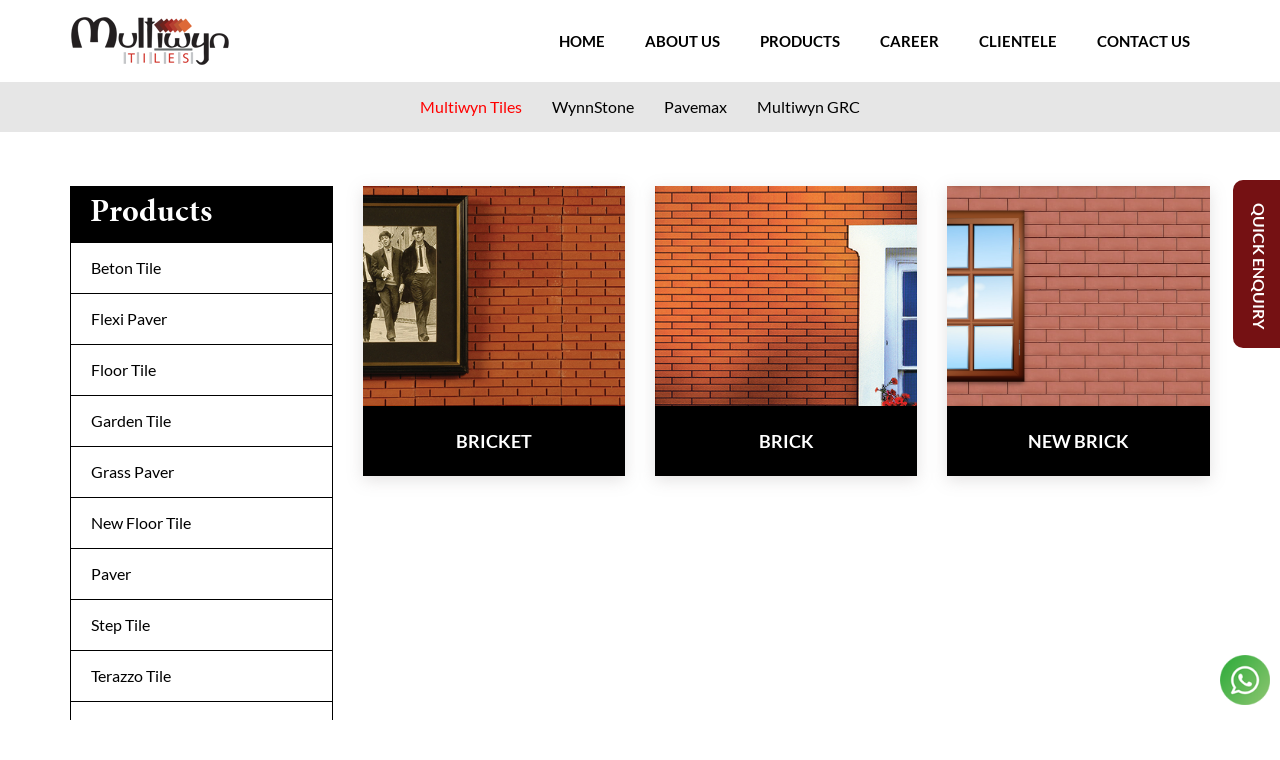

--- FILE ---
content_type: text/html; charset=UTF-8
request_url: https://www.multiwyntiles.com/product_category/brick-series/
body_size: 10164
content:
<!doctype html>
<html lang="en-US" >
<head>
	<meta charset="UTF-8" />
	<meta name="viewport" content="width=device-width, initial-scale=1" />
	<link href="https://www.multiwyntiles.com/wp-content/themes/multiwyntheme/assets/css/bootstrap.css" rel="stylesheet">
    <link href="https://www.multiwyntiles.com/wp-content/themes/multiwyntheme/assets/css/fonts.css" rel="stylesheet">
	<link href="https://www.multiwyntiles.com/wp-content/themes/multiwyntheme/assets/css/doc.css" rel="stylesheet">
	<link rel="stylesheet" href="https://site-assets.fontawesome.com/releases/v6.1.1/css/all.css">
	<link rel="icon" type="image/png" href="https://www.multiwyntiles.com/wp-content/uploads/2023/12/favicon-1.png" />
	<link href="https://www.multiwyntiles.com/wp-content/themes/multiwyntheme/assets/css/owl.carousel.css" rel="stylesheet">
	<link href="https://www.multiwyntiles.com/wp-content/themes/multiwyntheme/assets/css/animate.css" rel="stylesheet">
	<title>Wall Tile (Brick Series) &#8211; Multiwyn Tiles</title>
<meta name='robots' content='max-image-preview:large' />
<link rel="alternate" type="application/rss+xml" title="Multiwyn Tiles &raquo; Feed" href="https://www.multiwyntiles.com/feed/" />
<link rel="alternate" type="application/rss+xml" title="Multiwyn Tiles &raquo; Comments Feed" href="https://www.multiwyntiles.com/comments/feed/" />
<link rel="alternate" type="application/rss+xml" title="Multiwyn Tiles &raquo; Wall Tile (Brick Series) product categories Feed" href="https://www.multiwyntiles.com/product_category/brick-series/feed/" />
		
	<style id='wp-img-auto-sizes-contain-inline-css'>
img:is([sizes=auto i],[sizes^="auto," i]){contain-intrinsic-size:3000px 1500px}
/*# sourceURL=wp-img-auto-sizes-contain-inline-css */
</style>
<style id='wp-emoji-styles-inline-css'>

	img.wp-smiley, img.emoji {
		display: inline !important;
		border: none !important;
		box-shadow: none !important;
		height: 1em !important;
		width: 1em !important;
		margin: 0 0.07em !important;
		vertical-align: -0.1em !important;
		background: none !important;
		padding: 0 !important;
	}
/*# sourceURL=wp-emoji-styles-inline-css */
</style>
<style id='wp-block-library-inline-css'>
:root{--wp-block-synced-color:#7a00df;--wp-block-synced-color--rgb:122,0,223;--wp-bound-block-color:var(--wp-block-synced-color);--wp-editor-canvas-background:#ddd;--wp-admin-theme-color:#007cba;--wp-admin-theme-color--rgb:0,124,186;--wp-admin-theme-color-darker-10:#006ba1;--wp-admin-theme-color-darker-10--rgb:0,107,160.5;--wp-admin-theme-color-darker-20:#005a87;--wp-admin-theme-color-darker-20--rgb:0,90,135;--wp-admin-border-width-focus:2px}@media (min-resolution:192dpi){:root{--wp-admin-border-width-focus:1.5px}}.wp-element-button{cursor:pointer}:root .has-very-light-gray-background-color{background-color:#eee}:root .has-very-dark-gray-background-color{background-color:#313131}:root .has-very-light-gray-color{color:#eee}:root .has-very-dark-gray-color{color:#313131}:root .has-vivid-green-cyan-to-vivid-cyan-blue-gradient-background{background:linear-gradient(135deg,#00d084,#0693e3)}:root .has-purple-crush-gradient-background{background:linear-gradient(135deg,#34e2e4,#4721fb 50%,#ab1dfe)}:root .has-hazy-dawn-gradient-background{background:linear-gradient(135deg,#faaca8,#dad0ec)}:root .has-subdued-olive-gradient-background{background:linear-gradient(135deg,#fafae1,#67a671)}:root .has-atomic-cream-gradient-background{background:linear-gradient(135deg,#fdd79a,#004a59)}:root .has-nightshade-gradient-background{background:linear-gradient(135deg,#330968,#31cdcf)}:root .has-midnight-gradient-background{background:linear-gradient(135deg,#020381,#2874fc)}:root{--wp--preset--font-size--normal:16px;--wp--preset--font-size--huge:42px}.has-regular-font-size{font-size:1em}.has-larger-font-size{font-size:2.625em}.has-normal-font-size{font-size:var(--wp--preset--font-size--normal)}.has-huge-font-size{font-size:var(--wp--preset--font-size--huge)}.has-text-align-center{text-align:center}.has-text-align-left{text-align:left}.has-text-align-right{text-align:right}.has-fit-text{white-space:nowrap!important}#end-resizable-editor-section{display:none}.aligncenter{clear:both}.items-justified-left{justify-content:flex-start}.items-justified-center{justify-content:center}.items-justified-right{justify-content:flex-end}.items-justified-space-between{justify-content:space-between}.screen-reader-text{border:0;clip-path:inset(50%);height:1px;margin:-1px;overflow:hidden;padding:0;position:absolute;width:1px;word-wrap:normal!important}.screen-reader-text:focus{background-color:#ddd;clip-path:none;color:#444;display:block;font-size:1em;height:auto;left:5px;line-height:normal;padding:15px 23px 14px;text-decoration:none;top:5px;width:auto;z-index:100000}html :where(.has-border-color){border-style:solid}html :where([style*=border-top-color]){border-top-style:solid}html :where([style*=border-right-color]){border-right-style:solid}html :where([style*=border-bottom-color]){border-bottom-style:solid}html :where([style*=border-left-color]){border-left-style:solid}html :where([style*=border-width]){border-style:solid}html :where([style*=border-top-width]){border-top-style:solid}html :where([style*=border-right-width]){border-right-style:solid}html :where([style*=border-bottom-width]){border-bottom-style:solid}html :where([style*=border-left-width]){border-left-style:solid}html :where(img[class*=wp-image-]){height:auto;max-width:100%}:where(figure){margin:0 0 1em}html :where(.is-position-sticky){--wp-admin--admin-bar--position-offset:var(--wp-admin--admin-bar--height,0px)}@media screen and (max-width:600px){html :where(.is-position-sticky){--wp-admin--admin-bar--position-offset:0px}}

/*# sourceURL=wp-block-library-inline-css */
</style><style id='global-styles-inline-css'>
:root{--wp--preset--aspect-ratio--square: 1;--wp--preset--aspect-ratio--4-3: 4/3;--wp--preset--aspect-ratio--3-4: 3/4;--wp--preset--aspect-ratio--3-2: 3/2;--wp--preset--aspect-ratio--2-3: 2/3;--wp--preset--aspect-ratio--16-9: 16/9;--wp--preset--aspect-ratio--9-16: 9/16;--wp--preset--color--black: #000000;--wp--preset--color--cyan-bluish-gray: #abb8c3;--wp--preset--color--white: #FFFFFF;--wp--preset--color--pale-pink: #f78da7;--wp--preset--color--vivid-red: #cf2e2e;--wp--preset--color--luminous-vivid-orange: #ff6900;--wp--preset--color--luminous-vivid-amber: #fcb900;--wp--preset--color--light-green-cyan: #7bdcb5;--wp--preset--color--vivid-green-cyan: #00d084;--wp--preset--color--pale-cyan-blue: #8ed1fc;--wp--preset--color--vivid-cyan-blue: #0693e3;--wp--preset--color--vivid-purple: #9b51e0;--wp--preset--color--dark-gray: #28303D;--wp--preset--color--gray: #39414D;--wp--preset--color--green: #D1E4DD;--wp--preset--color--blue: #D1DFE4;--wp--preset--color--purple: #D1D1E4;--wp--preset--color--red: #E4D1D1;--wp--preset--color--orange: #E4DAD1;--wp--preset--color--yellow: #EEEADD;--wp--preset--gradient--vivid-cyan-blue-to-vivid-purple: linear-gradient(135deg,rgb(6,147,227) 0%,rgb(155,81,224) 100%);--wp--preset--gradient--light-green-cyan-to-vivid-green-cyan: linear-gradient(135deg,rgb(122,220,180) 0%,rgb(0,208,130) 100%);--wp--preset--gradient--luminous-vivid-amber-to-luminous-vivid-orange: linear-gradient(135deg,rgb(252,185,0) 0%,rgb(255,105,0) 100%);--wp--preset--gradient--luminous-vivid-orange-to-vivid-red: linear-gradient(135deg,rgb(255,105,0) 0%,rgb(207,46,46) 100%);--wp--preset--gradient--very-light-gray-to-cyan-bluish-gray: linear-gradient(135deg,rgb(238,238,238) 0%,rgb(169,184,195) 100%);--wp--preset--gradient--cool-to-warm-spectrum: linear-gradient(135deg,rgb(74,234,220) 0%,rgb(151,120,209) 20%,rgb(207,42,186) 40%,rgb(238,44,130) 60%,rgb(251,105,98) 80%,rgb(254,248,76) 100%);--wp--preset--gradient--blush-light-purple: linear-gradient(135deg,rgb(255,206,236) 0%,rgb(152,150,240) 100%);--wp--preset--gradient--blush-bordeaux: linear-gradient(135deg,rgb(254,205,165) 0%,rgb(254,45,45) 50%,rgb(107,0,62) 100%);--wp--preset--gradient--luminous-dusk: linear-gradient(135deg,rgb(255,203,112) 0%,rgb(199,81,192) 50%,rgb(65,88,208) 100%);--wp--preset--gradient--pale-ocean: linear-gradient(135deg,rgb(255,245,203) 0%,rgb(182,227,212) 50%,rgb(51,167,181) 100%);--wp--preset--gradient--electric-grass: linear-gradient(135deg,rgb(202,248,128) 0%,rgb(113,206,126) 100%);--wp--preset--gradient--midnight: linear-gradient(135deg,rgb(2,3,129) 0%,rgb(40,116,252) 100%);--wp--preset--gradient--purple-to-yellow: linear-gradient(160deg, #D1D1E4 0%, #EEEADD 100%);--wp--preset--gradient--yellow-to-purple: linear-gradient(160deg, #EEEADD 0%, #D1D1E4 100%);--wp--preset--gradient--green-to-yellow: linear-gradient(160deg, #D1E4DD 0%, #EEEADD 100%);--wp--preset--gradient--yellow-to-green: linear-gradient(160deg, #EEEADD 0%, #D1E4DD 100%);--wp--preset--gradient--red-to-yellow: linear-gradient(160deg, #E4D1D1 0%, #EEEADD 100%);--wp--preset--gradient--yellow-to-red: linear-gradient(160deg, #EEEADD 0%, #E4D1D1 100%);--wp--preset--gradient--purple-to-red: linear-gradient(160deg, #D1D1E4 0%, #E4D1D1 100%);--wp--preset--gradient--red-to-purple: linear-gradient(160deg, #E4D1D1 0%, #D1D1E4 100%);--wp--preset--font-size--small: 18px;--wp--preset--font-size--medium: 20px;--wp--preset--font-size--large: 24px;--wp--preset--font-size--x-large: 42px;--wp--preset--font-size--extra-small: 16px;--wp--preset--font-size--normal: 20px;--wp--preset--font-size--extra-large: 40px;--wp--preset--font-size--huge: 96px;--wp--preset--font-size--gigantic: 144px;--wp--preset--spacing--20: 0.44rem;--wp--preset--spacing--30: 0.67rem;--wp--preset--spacing--40: 1rem;--wp--preset--spacing--50: 1.5rem;--wp--preset--spacing--60: 2.25rem;--wp--preset--spacing--70: 3.38rem;--wp--preset--spacing--80: 5.06rem;--wp--preset--shadow--natural: 6px 6px 9px rgba(0, 0, 0, 0.2);--wp--preset--shadow--deep: 12px 12px 50px rgba(0, 0, 0, 0.4);--wp--preset--shadow--sharp: 6px 6px 0px rgba(0, 0, 0, 0.2);--wp--preset--shadow--outlined: 6px 6px 0px -3px rgb(255, 255, 255), 6px 6px rgb(0, 0, 0);--wp--preset--shadow--crisp: 6px 6px 0px rgb(0, 0, 0);}:where(.is-layout-flex){gap: 0.5em;}:where(.is-layout-grid){gap: 0.5em;}body .is-layout-flex{display: flex;}.is-layout-flex{flex-wrap: wrap;align-items: center;}.is-layout-flex > :is(*, div){margin: 0;}body .is-layout-grid{display: grid;}.is-layout-grid > :is(*, div){margin: 0;}:where(.wp-block-columns.is-layout-flex){gap: 2em;}:where(.wp-block-columns.is-layout-grid){gap: 2em;}:where(.wp-block-post-template.is-layout-flex){gap: 1.25em;}:where(.wp-block-post-template.is-layout-grid){gap: 1.25em;}.has-black-color{color: var(--wp--preset--color--black) !important;}.has-cyan-bluish-gray-color{color: var(--wp--preset--color--cyan-bluish-gray) !important;}.has-white-color{color: var(--wp--preset--color--white) !important;}.has-pale-pink-color{color: var(--wp--preset--color--pale-pink) !important;}.has-vivid-red-color{color: var(--wp--preset--color--vivid-red) !important;}.has-luminous-vivid-orange-color{color: var(--wp--preset--color--luminous-vivid-orange) !important;}.has-luminous-vivid-amber-color{color: var(--wp--preset--color--luminous-vivid-amber) !important;}.has-light-green-cyan-color{color: var(--wp--preset--color--light-green-cyan) !important;}.has-vivid-green-cyan-color{color: var(--wp--preset--color--vivid-green-cyan) !important;}.has-pale-cyan-blue-color{color: var(--wp--preset--color--pale-cyan-blue) !important;}.has-vivid-cyan-blue-color{color: var(--wp--preset--color--vivid-cyan-blue) !important;}.has-vivid-purple-color{color: var(--wp--preset--color--vivid-purple) !important;}.has-black-background-color{background-color: var(--wp--preset--color--black) !important;}.has-cyan-bluish-gray-background-color{background-color: var(--wp--preset--color--cyan-bluish-gray) !important;}.has-white-background-color{background-color: var(--wp--preset--color--white) !important;}.has-pale-pink-background-color{background-color: var(--wp--preset--color--pale-pink) !important;}.has-vivid-red-background-color{background-color: var(--wp--preset--color--vivid-red) !important;}.has-luminous-vivid-orange-background-color{background-color: var(--wp--preset--color--luminous-vivid-orange) !important;}.has-luminous-vivid-amber-background-color{background-color: var(--wp--preset--color--luminous-vivid-amber) !important;}.has-light-green-cyan-background-color{background-color: var(--wp--preset--color--light-green-cyan) !important;}.has-vivid-green-cyan-background-color{background-color: var(--wp--preset--color--vivid-green-cyan) !important;}.has-pale-cyan-blue-background-color{background-color: var(--wp--preset--color--pale-cyan-blue) !important;}.has-vivid-cyan-blue-background-color{background-color: var(--wp--preset--color--vivid-cyan-blue) !important;}.has-vivid-purple-background-color{background-color: var(--wp--preset--color--vivid-purple) !important;}.has-black-border-color{border-color: var(--wp--preset--color--black) !important;}.has-cyan-bluish-gray-border-color{border-color: var(--wp--preset--color--cyan-bluish-gray) !important;}.has-white-border-color{border-color: var(--wp--preset--color--white) !important;}.has-pale-pink-border-color{border-color: var(--wp--preset--color--pale-pink) !important;}.has-vivid-red-border-color{border-color: var(--wp--preset--color--vivid-red) !important;}.has-luminous-vivid-orange-border-color{border-color: var(--wp--preset--color--luminous-vivid-orange) !important;}.has-luminous-vivid-amber-border-color{border-color: var(--wp--preset--color--luminous-vivid-amber) !important;}.has-light-green-cyan-border-color{border-color: var(--wp--preset--color--light-green-cyan) !important;}.has-vivid-green-cyan-border-color{border-color: var(--wp--preset--color--vivid-green-cyan) !important;}.has-pale-cyan-blue-border-color{border-color: var(--wp--preset--color--pale-cyan-blue) !important;}.has-vivid-cyan-blue-border-color{border-color: var(--wp--preset--color--vivid-cyan-blue) !important;}.has-vivid-purple-border-color{border-color: var(--wp--preset--color--vivid-purple) !important;}.has-vivid-cyan-blue-to-vivid-purple-gradient-background{background: var(--wp--preset--gradient--vivid-cyan-blue-to-vivid-purple) !important;}.has-light-green-cyan-to-vivid-green-cyan-gradient-background{background: var(--wp--preset--gradient--light-green-cyan-to-vivid-green-cyan) !important;}.has-luminous-vivid-amber-to-luminous-vivid-orange-gradient-background{background: var(--wp--preset--gradient--luminous-vivid-amber-to-luminous-vivid-orange) !important;}.has-luminous-vivid-orange-to-vivid-red-gradient-background{background: var(--wp--preset--gradient--luminous-vivid-orange-to-vivid-red) !important;}.has-very-light-gray-to-cyan-bluish-gray-gradient-background{background: var(--wp--preset--gradient--very-light-gray-to-cyan-bluish-gray) !important;}.has-cool-to-warm-spectrum-gradient-background{background: var(--wp--preset--gradient--cool-to-warm-spectrum) !important;}.has-blush-light-purple-gradient-background{background: var(--wp--preset--gradient--blush-light-purple) !important;}.has-blush-bordeaux-gradient-background{background: var(--wp--preset--gradient--blush-bordeaux) !important;}.has-luminous-dusk-gradient-background{background: var(--wp--preset--gradient--luminous-dusk) !important;}.has-pale-ocean-gradient-background{background: var(--wp--preset--gradient--pale-ocean) !important;}.has-electric-grass-gradient-background{background: var(--wp--preset--gradient--electric-grass) !important;}.has-midnight-gradient-background{background: var(--wp--preset--gradient--midnight) !important;}.has-small-font-size{font-size: var(--wp--preset--font-size--small) !important;}.has-medium-font-size{font-size: var(--wp--preset--font-size--medium) !important;}.has-large-font-size{font-size: var(--wp--preset--font-size--large) !important;}.has-x-large-font-size{font-size: var(--wp--preset--font-size--x-large) !important;}
/*# sourceURL=global-styles-inline-css */
</style>

<style id='classic-theme-styles-inline-css'>
/*! This file is auto-generated */
.wp-block-button__link{color:#fff;background-color:#32373c;border-radius:9999px;box-shadow:none;text-decoration:none;padding:calc(.667em + 2px) calc(1.333em + 2px);font-size:1.125em}.wp-block-file__button{background:#32373c;color:#fff;text-decoration:none}
/*# sourceURL=/wp-includes/css/classic-themes.min.css */
</style>
<link rel='stylesheet' id='twenty-twenty-one-custom-color-overrides-css' href='https://www.multiwyntiles.com/wp-content/themes/multiwyntheme/assets/css/custom-color-overrides.css?ver=6.9' media='all' />
<link rel='stylesheet' id='contact-form-7-css' href='https://www.multiwyntiles.com/wp-content/plugins/contact-form-7/includes/css/styles.css?ver=5.8' media='all' />
<style id='contact-form-7-inline-css'>
.wpcf7 .wpcf7-recaptcha iframe {margin-bottom: 0;}.wpcf7 .wpcf7-recaptcha[data-align="center"] > div {margin: 0 auto;}.wpcf7 .wpcf7-recaptcha[data-align="right"] > div {margin: 0 0 0 auto;}
/*# sourceURL=contact-form-7-inline-css */
</style>
<link rel='stylesheet' id='twenty-twenty-one-style-css' href='https://www.multiwyntiles.com/wp-content/themes/multiwyntheme/style.css?ver=6.9' media='all' />
<link rel='stylesheet' id='twenty-twenty-one-print-style-css' href='https://www.multiwyntiles.com/wp-content/themes/multiwyntheme/assets/css/print.css?ver=6.9' media='print' />
<link rel='stylesheet' id='wp-paginate-css' href='https://www.multiwyntiles.com/wp-content/plugins/wp-paginate/css/wp-paginate.css?ver=2.2.0' media='screen' />
<script src="https://www.multiwyntiles.com/wp-includes/js/jquery/jquery.min.js?ver=3.7.1" id="jquery-core-js"></script>
<script src="https://www.multiwyntiles.com/wp-includes/js/jquery/jquery-migrate.min.js?ver=3.4.1" id="jquery-migrate-js"></script>
<link rel="https://api.w.org/" href="https://www.multiwyntiles.com/wp-json/" /><link rel="alternate" title="JSON" type="application/json" href="https://www.multiwyntiles.com/wp-json/wp/v2/product_category/37" /><link rel="EditURI" type="application/rsd+xml" title="RSD" href="https://www.multiwyntiles.com/xmlrpc.php?rsd" />
<meta name="generator" content="WordPress 6.9" />
	<!-- Google tag (gtag.js) -->
<script async src="https://www.googletagmanager.com/gtag/js?id=G-3YHYKNLEHW"></script>
<script>
  window.dataLayer = window.dataLayer || [];
  function gtag(){dataLayer.push(arguments);}
  gtag('js', new Date());

  gtag('config', 'G-3YHYKNLEHW');
</script>
</head>

<body class="archive tax-product_category term-brick-series term-37 wp-embed-responsive wp-theme-multiwyntheme is-light-theme no-js hfeed has-main-navigation no-widgets">
<header class="header_sec">
	<div class="container">
		<nav class="navbar navbar-expand-lg nav_top">
				<div class="brand">
					<div id="block-3" class="widget widget_block"><div id="carouselExampleControls1" class="carousel carousel-fade" data-ride="carousel">
<div class="carousel-inner">
<div class="carousel-item active">
<a href="https://www.multiwyntiles.com/product_category/multiwyn-tiles/"><img decoding="async" src="https://www.multiwyntiles.com/wp-content/uploads/2023/09/pavmaxlogo2.png" alt="" /></a>
</div>
<div class="carousel-item">
<a href="https://www.multiwyntiles.com/grc/"><img decoding="async" src="https://www.multiwyntiles.com/wp-content/uploads/2023/09/multiwyn-grc.png" alt="" /></a>
</div>
<div class="carousel-item">
<a href="https://www.multiwyntiles.com/pavemax/"><img decoding="async" src="https://www.multiwyntiles.com/wp-content/uploads/2023/09/newlogo1.png" alt="" /></a>
</div>
<div class="carousel-item">
<a href="https://www.multiwyntiles.com/product_category/wynnstone/"><img decoding="async" src="https://www.multiwyntiles.com/wp-content/uploads/2023/09/pavmaxlogo3.png" alt="" /></a>
</div>
</div>
</div></div>				</div>
			  <button class="navbar-toggler" type="button" data-toggle="collapse" data-target="#navbarSupportedContent" aria-controls="navbarSupportedContent" aria-expanded="false" aria-label="Toggle navigation">
			    <span class="icon-bar"></span>
				<span class="icon-bar"></span>
				<span class="icon-bar"></span>
			  </button>
			  <!-- <span class="search_btn">
			  	<i id="open" class="fa-solid fa-magnifying-glass"></i>
			  	<div id="hide">
			  		<form>
			  			<input type="text" placeholder="Search"/>
			  			<input type="submit" value="" />
			  		</form>
			  	</div>
			  </span> -->
			  <div class="collapse navbar-collapse justify-content-end" id="navbarSupportedContent">
			  	<ul class="navbar-nav menu_sec"><li id="menu-item-46" class="menu-item menu-item-type-post_type menu-item-object-page menu-item-home menu-item-46"><a title="Home" href="https://www.multiwyntiles.com/" data-ps2id-api="true" class="">Home</a></li>
<li id="menu-item-89" class="menu-item menu-item-type-post_type menu-item-object-page menu-item-has-children menu-item-89 dropdown show"><a title="About Us" href="https://www.multiwyntiles.com/about-us/" data-ps2id-api="true" class="">About Us</a><span class="dropdown-toggle drop-arw" data-toggle="dropdown" aria-expanded="true"><b class="caret"></b></span><button class="sub-menu-toggle" aria-expanded="false" onClick="twentytwentyoneExpandSubMenu(this)"><span class="icon-plus"><svg class="svg-icon" width="18" height="18" aria-hidden="true" role="img" focusable="false" viewBox="0 0 24 24" fill="none" xmlns="http://www.w3.org/2000/svg"><path fill-rule="evenodd" clip-rule="evenodd" d="M18 11.2h-5.2V6h-1.6v5.2H6v1.6h5.2V18h1.6v-5.2H18z" fill="currentColor"/></svg></span><span class="icon-minus"><svg class="svg-icon" width="18" height="18" aria-hidden="true" role="img" focusable="false" viewBox="0 0 24 24" fill="none" xmlns="http://www.w3.org/2000/svg"><path fill-rule="evenodd" clip-rule="evenodd" d="M6 11h12v2H6z" fill="currentColor"/></svg></span><span class="screen-reader-text">Open menu</span></button>
<ul role="menu" class=" dropdown-menu">
	<li id="menu-item-93" class="menu-item menu-item-type-custom menu-item-object-custom menu-item-93"><a title="Company Profile" href="https://www.multiwyntiles.com/about-us/#profile" data-ps2id-api="true" class="">Company Profile</a></li>
	<li id="menu-item-94" class="menu-item menu-item-type-custom menu-item-object-custom menu-item-94"><a title="Growth Story" href="https://www.multiwyntiles.com/about-us/#profile" data-ps2id-api="true" class="">Growth Story</a></li>
	<li id="menu-item-95" class="menu-item menu-item-type-custom menu-item-object-custom menu-item-95"><a title="Vision" href="https://www.multiwyntiles.com/about-us/#mis1" data-ps2id-api="true" class="">Vision</a></li>
	<li id="menu-item-96" class="menu-item menu-item-type-custom menu-item-object-custom menu-item-96"><a title="Mission" href="https://www.multiwyntiles.com/about-us/#mis2" data-ps2id-api="true" class="">Mission</a></li>
</ul>
</li>
<li id="menu-item-11" class="menu-item menu-item-type-custom menu-item-object-custom menu-item-has-children menu-item-11 dropdown show"><a title="PRODUCTS" data-ps2id-api="true" class="">PRODUCTS</a><span class="dropdown-toggle drop-arw" data-toggle="dropdown" aria-expanded="true"><b class="caret"></b></span><button class="sub-menu-toggle" aria-expanded="false" onClick="twentytwentyoneExpandSubMenu(this)"><span class="icon-plus"><svg class="svg-icon" width="18" height="18" aria-hidden="true" role="img" focusable="false" viewBox="0 0 24 24" fill="none" xmlns="http://www.w3.org/2000/svg"><path fill-rule="evenodd" clip-rule="evenodd" d="M18 11.2h-5.2V6h-1.6v5.2H6v1.6h5.2V18h1.6v-5.2H18z" fill="currentColor"/></svg></span><span class="icon-minus"><svg class="svg-icon" width="18" height="18" aria-hidden="true" role="img" focusable="false" viewBox="0 0 24 24" fill="none" xmlns="http://www.w3.org/2000/svg"><path fill-rule="evenodd" clip-rule="evenodd" d="M6 11h12v2H6z" fill="currentColor"/></svg></span><span class="screen-reader-text">Open menu</span></button>
<ul role="menu" class=" dropdown-menu">
	<li id="menu-item-436" class="menu-item menu-item-type-taxonomy menu-item-object-product_category current-product_category-ancestor menu-item-436"><a title="Multiwyn Tiles" href="https://www.multiwyntiles.com/product_category/multiwyn-tiles/" data-ps2id-api="true" class="">Multiwyn Tiles</a></li>
	<li id="menu-item-437" class="menu-item menu-item-type-taxonomy menu-item-object-product_category menu-item-437"><a title="WynnStone" href="https://www.multiwyntiles.com/product_category/wynnstone/" data-ps2id-api="true" class="">WynnStone</a></li>
	<li id="menu-item-439" class="menu-item menu-item-type-post_type menu-item-object-page menu-item-439"><a title="Pavemax" href="https://www.multiwyntiles.com/pavemax/" data-ps2id-api="true" class="">Pavemax</a></li>
	<li id="menu-item-438" class="menu-item menu-item-type-post_type menu-item-object-page menu-item-438"><a title="Multiwyn GRC" href="https://www.multiwyntiles.com/grc/" data-ps2id-api="true" class="">Multiwyn GRC</a></li>
</ul>
</li>
<li id="menu-item-90" class="menu-item menu-item-type-post_type menu-item-object-page menu-item-90"><a title="Career" href="https://www.multiwyntiles.com/career/" data-ps2id-api="true" class="">Career</a></li>
<li id="menu-item-91" class="menu-item menu-item-type-post_type menu-item-object-page menu-item-91"><a title="Clientele" href="https://www.multiwyntiles.com/clientele/" data-ps2id-api="true" class="">Clientele</a></li>
<li id="menu-item-92" class="menu-item menu-item-type-post_type menu-item-object-page menu-item-92"><a title="Contact Us" href="https://www.multiwyntiles.com/contact-us/" data-ps2id-api="true" class="">Contact Us</a></li>
</ul>			  </div>
		</nav>
	</div>
</header>

<div class="products_menu">
    <div class="container">
    	<ul ><li id="menu-item-25" class="menu-item menu-item-type-taxonomy menu-item-object-product_category current-product_category-ancestor menu-item-25"><a title="Multiwyn Tiles" href="https://www.multiwyntiles.com/product_category/multiwyn-tiles/" data-ps2id-api="true" class="">Multiwyn Tiles</a></li>
<li id="menu-item-26" class="menu-item menu-item-type-taxonomy menu-item-object-product_category menu-item-26"><a title="WynnStone" href="https://www.multiwyntiles.com/product_category/wynnstone/" data-ps2id-api="true" class="">WynnStone</a></li>
<li id="menu-item-244" class="menu-item menu-item-type-post_type menu-item-object-page menu-item-244"><a title="Pavemax" href="https://www.multiwyntiles.com/pavemax/" data-ps2id-api="true" class="">Pavemax</a></li>
<li id="menu-item-243" class="menu-item menu-item-type-post_type menu-item-object-page menu-item-243"><a title="Multiwyn GRC" href="https://www.multiwyntiles.com/grc/" data-ps2id-api="true" class="">Multiwyn GRC</a></li>
</ul>        <!-- <ul>          
            <li class="actv"><a href="#">Multiwyn Tiles</a></li>            
            <li><a href="#">Wynstone</a></li>            
            <li><a href="#">Pavemax</a></li>            
            <li><a href="#">Multiwyn GRC</a></li>
        </ul> -->
    </div>
</div>


<section class="listing_sec tophead">
	<div class="container">
		<div class="row">
			<div class="col-md-3">
				<div class="final_list">
					<h2>Products</h2>
					<ul>
												<li ><a href="https://www.multiwyntiles.com/product_category/beton-tile/">Beton Tile</a></li>
												<li ><a href="https://www.multiwyntiles.com/product_category/flexi-paver/">Flexi Paver</a></li>
												<li ><a href="https://www.multiwyntiles.com/product_category/floor-tile/">Floor Tile</a></li>
												<li ><a href="https://www.multiwyntiles.com/product_category/garden-tile/">Garden Tile</a></li>
												<li ><a href="https://www.multiwyntiles.com/product_category/grass-paver/">Grass Paver</a></li>
												<li ><a href="https://www.multiwyntiles.com/product_category/new-floor-tile/">New Floor Tile</a></li>
												<li ><a href="https://www.multiwyntiles.com/product_category/paver/">Paver</a></li>
												<li ><a href="https://www.multiwyntiles.com/product_category/step-tile/">Step Tile</a></li>
												<li ><a href="https://www.multiwyntiles.com/product_category/terazzo-tile/">Terazzo Tile</a></li>
												<li ><a href="https://www.multiwyntiles.com/product_category/wall-tile/">Wall Tile</a></li>
												<li class="active"><a href="https://www.multiwyntiles.com/product_category/brick-series/">Wall Tile (Brick Series)</a></li>
											</ul>
				</div>
			</div>
			<div class="col-md-9">
				
								<div class="row">
										<div class="col-md-4">
						<div class="prod_inner">
														<a href="#url" class="img_scale" data-toggle="modal" data-target="#exampleModal1">
								<img src="https://www.multiwyntiles.com/wp-content/uploads/2023/09/bricket.jpg" alt="prod_1" />
							</a>
														<div class="prod_txt">
								<h5>BRICKET</h5>
							</div>
						</div>
						<div class="modal fade modal_box" id="exampleModal1" tabindex="-1" role="dialog" aria-labelledby="exampleModalLabel" aria-hidden="true">
					  <div class="modal-dialog modal-dialog-centered" role="document">
					    <div class="modal-content">
					      <div class="modal-body">
					      	<button type="button" class="close" data-dismiss="modal" aria-label="Close">
					          <span aria-hidden="true"><img src="https://www.multiwyntiles.com/wp-content/themes/multiwyntheme/assets/images/close.png" /></span>
					        </button>
					        <div class="mod_box">
								<div class="row">
									<div class="col-md-6">
										<div class="modal_in modal_inLeft">
											<!-- <div class="owl-carousel">
																								<div class="item">
													<img src="http://workupdate.co.in/multiwyn/wp/wp-content/uploads/2023/09/cobble.jpg" alt="modal_img1"/>
												</div>
																							</div> -->
											
											<div class="row">
																			
												<div class="item">
													<img src="https://www.multiwyntiles.com/wp-content/uploads/2023/09/bricket.jpg" alt="modal_img1"/>
												</div>
												
											</div>
										</div>
									</div>
									<div class="col-md-6">
																				<div class="modal_in">
																						<h3>BRICKET</h3>
																						<img src="https://www.multiwyntiles.com/wp-content/uploads/2023/09/bricket-dimension.jpg" alt="modal_img1"/>
											<div class="form_box">
					                            <h4>Enquire Now</h4>
					                            
<div class="wpcf7 no-js" id="wpcf7-f24-o1" lang="en-US" dir="ltr">
<div class="screen-reader-response"><p role="status" aria-live="polite" aria-atomic="true"></p> <ul></ul></div>
<form action="/product_category/brick-series/#wpcf7-f24-o1" method="post" class="wpcf7-form init" aria-label="Contact form" novalidate="novalidate" data-status="init">
<div style="display: none;">
<input type="hidden" name="_wpcf7" value="24" />
<input type="hidden" name="_wpcf7_version" value="5.8" />
<input type="hidden" name="_wpcf7_locale" value="en_US" />
<input type="hidden" name="_wpcf7_unit_tag" value="wpcf7-f24-o1" />
<input type="hidden" name="_wpcf7_container_post" value="0" />
<input type="hidden" name="_wpcf7_posted_data_hash" value="" />
<input type="hidden" name="_wpcf7_recaptcha_response" value="" />
</div>
<div class="hidden_menu">
<span class="wpcf7-form-control-wrap post-title" data-name="post-title"><input type="hidden" name="post-title" size="40" class="wpcf7-form-control wpcf7-hidden wpcf7dtx wpcf7dtx-hidden" aria-invalid="false" value="BRICKET" autocomplete="off" /></span>
</div>
<div class="row">
	<div class="col-md-12 inptFld">
		<p><span class="wpcf7-form-control-wrap" data-name="fname"><input size="40" class="wpcf7-form-control wpcf7-text wpcf7-validates-as-required" aria-required="true" aria-invalid="false" placeholder="Name..." value="" type="text" name="fname" /></span>
		</p>
	</div>
	<div class="col-md-6 inptFld">
		<p><span class="wpcf7-form-control-wrap" data-name="email"><input size="40" class="wpcf7-form-control wpcf7-email wpcf7-validates-as-required wpcf7-text wpcf7-validates-as-email" aria-required="true" aria-invalid="false" placeholder="Email..." value="" type="email" name="email" /></span>
		</p>
	</div>
	<div class="col-md-6 inptFld">
		<p><span class="wpcf7-form-control-wrap" data-name="tel"><input size="40" class="wpcf7-form-control wpcf7-tel wpcf7-validates-as-required wpcf7-text wpcf7-validates-as-tel" aria-required="true" aria-invalid="false" placeholder="Phone No..." value="" type="tel" name="tel" /></span>
		</p>
	</div>
	<div class="col-md-12 inptFld">
		<p><span class="wpcf7-form-control-wrap" data-name="message"><textarea cols="40" rows="10" class="wpcf7-form-control wpcf7-textarea" aria-invalid="false" placeholder="Message..." name="message"></textarea></span>
		</p>
	</div>
	<div class="col-md-6 inptFld">
	<span class="wpcf7-form-control-wrap recaptcha" data-name="recaptcha"><span data-sitekey="6Le_W64oAAAAAFMqWKfFAyna5RBZCDVnT02EHGaD" class="wpcf7-form-control wpcf7-recaptcha g-recaptcha"></span>
<noscript>
	<div class="grecaptcha-noscript">
		<iframe src="https://www.google.com/recaptcha/api/fallback?k=6Le_W64oAAAAAFMqWKfFAyna5RBZCDVnT02EHGaD" frameborder="0" scrolling="no" width="310" height="430">
		</iframe>
		<textarea name="g-recaptcha-response" rows="3" cols="40" placeholder="reCaptcha Response Here">
		</textarea>
	</div>
</noscript>
</span>
	</div>
	<div class="col-md-12 inptFld">
		<p><input class="wpcf7-form-control wpcf7-submit has-spinner" type="submit" value="Submit" />
		</p>
	</div>
</div><div class="wpcf7-response-output" aria-hidden="true"></div>
</form>
</div>
					                        </div>
										</div>
										
									</div>
								</div>
							</div>
					      </div>
					    </div>
					  </div>
					</div>
					</div>
										<div class="col-md-4">
						<div class="prod_inner">
														<a href="#url" class="img_scale" data-toggle="modal" data-target="#exampleModal2">
								<img src="https://www.multiwyntiles.com/wp-content/uploads/2023/09/brick.jpg" alt="prod_1" />
							</a>
														<div class="prod_txt">
								<h5>BRICK</h5>
							</div>
						</div>
						<div class="modal fade modal_box" id="exampleModal2" tabindex="-1" role="dialog" aria-labelledby="exampleModalLabel" aria-hidden="true">
					  <div class="modal-dialog modal-dialog-centered" role="document">
					    <div class="modal-content">
					      <div class="modal-body">
					      	<button type="button" class="close" data-dismiss="modal" aria-label="Close">
					          <span aria-hidden="true"><img src="https://www.multiwyntiles.com/wp-content/themes/multiwyntheme/assets/images/close.png" /></span>
					        </button>
					        <div class="mod_box">
								<div class="row">
									<div class="col-md-6">
										<div class="modal_in modal_inLeft">
											<!-- <div class="owl-carousel">
																								<div class="item">
													<img src="http://workupdate.co.in/multiwyn/wp/wp-content/uploads/2023/09/cobble.jpg" alt="modal_img1"/>
												</div>
																							</div> -->
											
											<div class="row">
																			
												<div class="item">
													<img src="https://www.multiwyntiles.com/wp-content/uploads/2023/09/brick.jpg" alt="modal_img1"/>
												</div>
												
											</div>
										</div>
									</div>
									<div class="col-md-6">
																				<div class="modal_in">
																						<h3>BRICK</h3>
																						<img src="https://www.multiwyntiles.com/wp-content/uploads/2023/09/brick-dimension.jpg" alt="modal_img1"/>
											<div class="form_box">
					                            <h4>Enquire Now</h4>
					                            
<div class="wpcf7 no-js" id="wpcf7-f24-o2" lang="en-US" dir="ltr">
<div class="screen-reader-response"><p role="status" aria-live="polite" aria-atomic="true"></p> <ul></ul></div>
<form action="/product_category/brick-series/#wpcf7-f24-o2" method="post" class="wpcf7-form init" aria-label="Contact form" novalidate="novalidate" data-status="init">
<div style="display: none;">
<input type="hidden" name="_wpcf7" value="24" />
<input type="hidden" name="_wpcf7_version" value="5.8" />
<input type="hidden" name="_wpcf7_locale" value="en_US" />
<input type="hidden" name="_wpcf7_unit_tag" value="wpcf7-f24-o2" />
<input type="hidden" name="_wpcf7_container_post" value="0" />
<input type="hidden" name="_wpcf7_posted_data_hash" value="" />
<input type="hidden" name="_wpcf7_recaptcha_response" value="" />
</div>
<div class="hidden_menu">
<span class="wpcf7-form-control-wrap post-title" data-name="post-title"><input type="hidden" name="post-title" size="40" class="wpcf7-form-control wpcf7-hidden wpcf7dtx wpcf7dtx-hidden" aria-invalid="false" value="BRICK" autocomplete="off" /></span>
</div>
<div class="row">
	<div class="col-md-12 inptFld">
		<p><span class="wpcf7-form-control-wrap" data-name="fname"><input size="40" class="wpcf7-form-control wpcf7-text wpcf7-validates-as-required" aria-required="true" aria-invalid="false" placeholder="Name..." value="" type="text" name="fname" /></span>
		</p>
	</div>
	<div class="col-md-6 inptFld">
		<p><span class="wpcf7-form-control-wrap" data-name="email"><input size="40" class="wpcf7-form-control wpcf7-email wpcf7-validates-as-required wpcf7-text wpcf7-validates-as-email" aria-required="true" aria-invalid="false" placeholder="Email..." value="" type="email" name="email" /></span>
		</p>
	</div>
	<div class="col-md-6 inptFld">
		<p><span class="wpcf7-form-control-wrap" data-name="tel"><input size="40" class="wpcf7-form-control wpcf7-tel wpcf7-validates-as-required wpcf7-text wpcf7-validates-as-tel" aria-required="true" aria-invalid="false" placeholder="Phone No..." value="" type="tel" name="tel" /></span>
		</p>
	</div>
	<div class="col-md-12 inptFld">
		<p><span class="wpcf7-form-control-wrap" data-name="message"><textarea cols="40" rows="10" class="wpcf7-form-control wpcf7-textarea" aria-invalid="false" placeholder="Message..." name="message"></textarea></span>
		</p>
	</div>
	<div class="col-md-6 inptFld">
	<span class="wpcf7-form-control-wrap recaptcha" data-name="recaptcha"><span data-sitekey="6Le_W64oAAAAAFMqWKfFAyna5RBZCDVnT02EHGaD" class="wpcf7-form-control wpcf7-recaptcha g-recaptcha"></span>
<noscript>
	<div class="grecaptcha-noscript">
		<iframe src="https://www.google.com/recaptcha/api/fallback?k=6Le_W64oAAAAAFMqWKfFAyna5RBZCDVnT02EHGaD" frameborder="0" scrolling="no" width="310" height="430">
		</iframe>
		<textarea name="g-recaptcha-response" rows="3" cols="40" placeholder="reCaptcha Response Here">
		</textarea>
	</div>
</noscript>
</span>
	</div>
	<div class="col-md-12 inptFld">
		<p><input class="wpcf7-form-control wpcf7-submit has-spinner" type="submit" value="Submit" />
		</p>
	</div>
</div><div class="wpcf7-response-output" aria-hidden="true"></div>
</form>
</div>
					                        </div>
										</div>
										
									</div>
								</div>
							</div>
					      </div>
					    </div>
					  </div>
					</div>
					</div>
										<div class="col-md-4">
						<div class="prod_inner">
														<a href="#url" class="img_scale" data-toggle="modal" data-target="#exampleModal3">
								<img src="https://www.multiwyntiles.com/wp-content/uploads/2023/09/wall-tile-brick-series.jpg" alt="prod_1" />
							</a>
														<div class="prod_txt">
								<h5>NEW BRICK</h5>
							</div>
						</div>
						<div class="modal fade modal_box" id="exampleModal3" tabindex="-1" role="dialog" aria-labelledby="exampleModalLabel" aria-hidden="true">
					  <div class="modal-dialog modal-dialog-centered" role="document">
					    <div class="modal-content">
					      <div class="modal-body">
					      	<button type="button" class="close" data-dismiss="modal" aria-label="Close">
					          <span aria-hidden="true"><img src="https://www.multiwyntiles.com/wp-content/themes/multiwyntheme/assets/images/close.png" /></span>
					        </button>
					        <div class="mod_box">
								<div class="row">
									<div class="col-md-6">
										<div class="modal_in modal_inLeft">
											<!-- <div class="owl-carousel">
																								<div class="item">
													<img src="http://workupdate.co.in/multiwyn/wp/wp-content/uploads/2023/09/cobble.jpg" alt="modal_img1"/>
												</div>
																							</div> -->
											
											<div class="row">
																			
												<div class="item">
													<img src="https://www.multiwyntiles.com/wp-content/uploads/2023/09/wall-tile-brick-series.jpg" alt="modal_img1"/>
												</div>
												
											</div>
										</div>
									</div>
									<div class="col-md-6">
																				<div class="modal_in">
																						<h3>NEW BRICK</h3>
																						<img src="https://www.multiwyntiles.com/wp-content/uploads/2023/09/wall-tile-brick-serie-dimension.jpg" alt="modal_img1"/>
											<div class="form_box">
					                            <h4>Enquire Now</h4>
					                            
<div class="wpcf7 no-js" id="wpcf7-f24-o3" lang="en-US" dir="ltr">
<div class="screen-reader-response"><p role="status" aria-live="polite" aria-atomic="true"></p> <ul></ul></div>
<form action="/product_category/brick-series/#wpcf7-f24-o3" method="post" class="wpcf7-form init" aria-label="Contact form" novalidate="novalidate" data-status="init">
<div style="display: none;">
<input type="hidden" name="_wpcf7" value="24" />
<input type="hidden" name="_wpcf7_version" value="5.8" />
<input type="hidden" name="_wpcf7_locale" value="en_US" />
<input type="hidden" name="_wpcf7_unit_tag" value="wpcf7-f24-o3" />
<input type="hidden" name="_wpcf7_container_post" value="0" />
<input type="hidden" name="_wpcf7_posted_data_hash" value="" />
<input type="hidden" name="_wpcf7_recaptcha_response" value="" />
</div>
<div class="hidden_menu">
<span class="wpcf7-form-control-wrap post-title" data-name="post-title"><input type="hidden" name="post-title" size="40" class="wpcf7-form-control wpcf7-hidden wpcf7dtx wpcf7dtx-hidden" aria-invalid="false" value="NEW BRICK" autocomplete="off" /></span>
</div>
<div class="row">
	<div class="col-md-12 inptFld">
		<p><span class="wpcf7-form-control-wrap" data-name="fname"><input size="40" class="wpcf7-form-control wpcf7-text wpcf7-validates-as-required" aria-required="true" aria-invalid="false" placeholder="Name..." value="" type="text" name="fname" /></span>
		</p>
	</div>
	<div class="col-md-6 inptFld">
		<p><span class="wpcf7-form-control-wrap" data-name="email"><input size="40" class="wpcf7-form-control wpcf7-email wpcf7-validates-as-required wpcf7-text wpcf7-validates-as-email" aria-required="true" aria-invalid="false" placeholder="Email..." value="" type="email" name="email" /></span>
		</p>
	</div>
	<div class="col-md-6 inptFld">
		<p><span class="wpcf7-form-control-wrap" data-name="tel"><input size="40" class="wpcf7-form-control wpcf7-tel wpcf7-validates-as-required wpcf7-text wpcf7-validates-as-tel" aria-required="true" aria-invalid="false" placeholder="Phone No..." value="" type="tel" name="tel" /></span>
		</p>
	</div>
	<div class="col-md-12 inptFld">
		<p><span class="wpcf7-form-control-wrap" data-name="message"><textarea cols="40" rows="10" class="wpcf7-form-control wpcf7-textarea" aria-invalid="false" placeholder="Message..." name="message"></textarea></span>
		</p>
	</div>
	<div class="col-md-6 inptFld">
	<span class="wpcf7-form-control-wrap recaptcha" data-name="recaptcha"><span data-sitekey="6Le_W64oAAAAAFMqWKfFAyna5RBZCDVnT02EHGaD" class="wpcf7-form-control wpcf7-recaptcha g-recaptcha"></span>
<noscript>
	<div class="grecaptcha-noscript">
		<iframe src="https://www.google.com/recaptcha/api/fallback?k=6Le_W64oAAAAAFMqWKfFAyna5RBZCDVnT02EHGaD" frameborder="0" scrolling="no" width="310" height="430">
		</iframe>
		<textarea name="g-recaptcha-response" rows="3" cols="40" placeholder="reCaptcha Response Here">
		</textarea>
	</div>
</noscript>
</span>
	</div>
	<div class="col-md-12 inptFld">
		<p><input class="wpcf7-form-control wpcf7-submit has-spinner" type="submit" value="Submit" />
		</p>
	</div>
</div><div class="wpcf7-response-output" aria-hidden="true"></div>
</form>
</div>
					                        </div>
										</div>
										
									</div>
								</div>
							</div>
					      </div>
					    </div>
					  </div>
					</div>
					</div>
					

				</div>
								
				
				<!-- <div class="pagi_box">
					<ul>
						<li class="active">1</li>
						<li><a href="#">2</a></li>
						<li><a href="#">3</a></li>
						<li>...</li>
						<li><a href="#">46</a></li>
					</ul>
				</div> -->
			</div>
		</div>
	</div>
</section>





<!-- Modal -->











			<footer class="footer_sec">
    <div class="container">
        
        <div class="row">
            <div class="col-md-4">
            	  <div class="logo_box d-md-none d-sm-flex d-flex">
            	  	<a href="https://www.multiwyntiles.com">
	            	  	<div id="block-4" class="widget widget_block"><figure class="wp-block-image size-full"><img loading="lazy" decoding="async" width="156" height="49" src="https://www.multiwyntiles.com/wp-content/uploads/2023/09/logo.webp" alt="" class="wp-image-42"/></figure></div>					</a>
                </div>
                <div class="d-md-block d-sm-none d-none">
	                <div id="block-6" class="widget widget_block"><h4><a href="#">TERMS AND CONDITIONS</a><em>|</em><a href="#">PRIVACY POLICY</a></h4>
<h5>©  2023-24 | Multiwyn Group</h5></div>                </div>
            </div>
            <div class="col-md-6">
            	<div id="block-5" class="widget widget_block"><ul class="social_icon">
<li><img decoding="async" src="https://www.multiwyntiles.com/wp-content/uploads/2023/09/foot_icon1.png" alt="icon" /><a href="https://goo.gl/maps/UBivYfWthexrvNuc6">3B, Camac Street, Kolkata - 700 016</a></li>
<li><img decoding="async" src="https://www.multiwyntiles.com/wp-content/uploads/2023/09/foot_icon2.png" alt="icon" /><a href="tel:03322262233">033 2226 2233</a> / <a href="tel:03322262277">2277 </a>/<a href="tel:03322262288"> 2288 </a></li>
<li><img decoding="async" src="https://www.multiwyntiles.com/wp-content/uploads/2023/09/foot_icon3.png" alt="icon" /><a href="mailto:GRC@multiwyngroup.in">grc@multiwyngroup.in</a></li>
<li><img decoding="async" src="https://www.multiwyntiles.com/wp-content/uploads/2023/09/foot_icon5.png" alt="icon" /><a href="tel:+919831622338">9831622338</a></li>
</ul></div>            </div>
            <div class="col-md-2 foot_logo">
            	<div class="sosbox d-md-none d-sm-block d-block">
                	<ul>
                		<li><a href="#" target="_blank"><i class="fa-brands fa-facebook-f"></i></a></li>
                		<li><a href="#" target="_blank"><i class="fa-brands fa-instagram"></i></a></li>
                		<li><a href="#" target="_blank"><i class="fa-brands fa-linkedin-in"></i></a></li>
                	</ul>
                </div>
            	 <div class=" d-md-none d-sm-block d-block">
	                <div id="block-6" class="widget widget_block"><h4><a href="#">TERMS AND CONDITIONS</a><em>|</em><a href="#">PRIVACY POLICY</a></h4>
<h5>©  2023-24 | Multiwyn Group</h5></div>                </div>
                <div class="logo_box d-md-block d-sm-none d-none">
                    <a href="https://www.multiwyntiles.com">
	            	  	<div id="block-4" class="widget widget_block"><figure class="wp-block-image size-full"><img loading="lazy" decoding="async" width="156" height="49" src="https://www.multiwyntiles.com/wp-content/uploads/2023/09/logo.webp" alt="" class="wp-image-42"/></figure></div>					</a>
					<div class="sosbox">
	                	<ul>
	                			                		<li><a href="#" target="_blank"><i class="fa-brands fa-facebook-f"></i></a></li>
	                			                		<li><a href="#" target="_blank"><i class="fa-brands fa-linkedin-in"></i></a></li>
	                			                		<li><a href="#" target="_blank"><i class="fa-brands fa-instagram"></i></a></li>
	                			                	</ul>
	                </div>
                </div>
                
            </div>
        </div>
    </div>
</footer>
<a href="https://api.whatsapp.com/send?phone=919903988555&text=Hello, I need help regarding Multiwyn Tiles." class="wp_img"><img src="https://www.multiwyntiles.com/wp-content/themes/multiwyntheme/assets/images/wp.png" alt="wp" /></a>


<div class="bnr_rt_aps qxfxd">
	<ul>
		<li>
			<div class="qk">
				<a href="#" data-toggle="modal" data-target="#enquaryModalup"><i>QUICK ENQUIRY</i></a>
			</div>
		</li>
	</ul>
</div>


<!-- Modal -->
<div class="modal fade popup" id="enquaryModalup" tabindex="-1" aria-labelledby="exampleModalLabel" aria-hidden="true">
  <div class="modal-dialog modal-dialog-centered">
    <div class="modal-content">
      <div class="modal-body quick_left">
        <button type="button" class="close" data-dismiss="modal" aria-label="Close"><span aria-hidden="true">&times;</span></button>
          <h5 class="modal-title">QUICK ENQUIRY</h5>
		 
<div class="wpcf7 no-js" id="wpcf7-f245-o4" lang="en-US" dir="ltr">
<div class="screen-reader-response"><p role="status" aria-live="polite" aria-atomic="true"></p> <ul></ul></div>
<form action="/product_category/brick-series/#wpcf7-f245-o4" method="post" class="wpcf7-form init" aria-label="Contact form" novalidate="novalidate" data-status="init">
<div style="display: none;">
<input type="hidden" name="_wpcf7" value="245" />
<input type="hidden" name="_wpcf7_version" value="5.8" />
<input type="hidden" name="_wpcf7_locale" value="en_US" />
<input type="hidden" name="_wpcf7_unit_tag" value="wpcf7-f245-o4" />
<input type="hidden" name="_wpcf7_container_post" value="0" />
<input type="hidden" name="_wpcf7_posted_data_hash" value="" />
<input type="hidden" name="_wpcf7_recaptcha_response" value="" />
</div>
<div class="row">
	<div class="col-md-12">
		<p><span class="wpcf7-form-control-wrap" data-name="fname"><input size="40" class="wpcf7-form-control wpcf7-text wpcf7-validates-as-required" aria-required="true" aria-invalid="false" placeholder="Name" value="" type="text" name="fname" /></span>
		</p>
	</div>
	<div class="col-md-12">
		<p><span class="wpcf7-form-control-wrap" data-name="email"><input size="40" class="wpcf7-form-control wpcf7-email wpcf7-validates-as-required wpcf7-text wpcf7-validates-as-email" aria-required="true" aria-invalid="false" placeholder="Email" value="" type="email" name="email" /></span>
		</p>
	</div>
	<div class="col-md-12">
		<p><span class="wpcf7-form-control-wrap" data-name="tel"><input size="40" class="wpcf7-form-control wpcf7-tel wpcf7-validates-as-required wpcf7-text wpcf7-validates-as-tel" aria-required="true" aria-invalid="false" placeholder="Phone Number" value="" type="tel" name="tel" /></span>
		</p>
	</div>
	<div class="col-md-12">
		<p><span class="wpcf7-form-control-wrap" data-name="message"><textarea cols="40" rows="10" class="wpcf7-form-control wpcf7-textarea" aria-invalid="false" placeholder="Message" name="message"></textarea></span>
		</p>
	</div>
	<div class="col-md-12">
	<span class="wpcf7-form-control-wrap recaptcha" data-name="recaptcha"><span data-sitekey="6Le_W64oAAAAAFMqWKfFAyna5RBZCDVnT02EHGaD" class="wpcf7-form-control wpcf7-recaptcha g-recaptcha"></span>
<noscript>
	<div class="grecaptcha-noscript">
		<iframe src="https://www.google.com/recaptcha/api/fallback?k=6Le_W64oAAAAAFMqWKfFAyna5RBZCDVnT02EHGaD" frameborder="0" scrolling="no" width="310" height="430">
		</iframe>
		<textarea name="g-recaptcha-response" rows="3" cols="40" placeholder="reCaptcha Response Here">
		</textarea>
	</div>
</noscript>
</span>
	</div>
	<div class="col-md-12">
		<p><input class="wpcf7-form-control wpcf7-submit has-spinner" type="submit" value="Submit" />
		</p>
	</div>
</div><div class="wpcf7-response-output" aria-hidden="true"></div>
</form>
</div>
      </div>
    </div>
  </div>
</div>



<!-- Bootstrap core JavaScript -->
<script src="https://www.multiwyntiles.com/wp-content/themes/multiwyntheme/assets/js/jquerymin.js"></script>
<script src="https://www.multiwyntiles.com/wp-content/themes/multiwyntheme/assets/js/bootstrap.js"></script>
<script src="https://www.multiwyntiles.com/wp-content/themes/multiwyntheme/assets/js/wow.js"></script>
<script src="https://www.multiwyntiles.com/wp-content/themes/multiwyntheme/assets/js/scrollspy.js"></script>
<script src="https://www.multiwyntiles.com/wp-content/themes/multiwyntheme/assets/js/wowscripts.js"></script>
<script src="https://www.multiwyntiles.com/wp-content/themes/multiwyntheme/assets/js/owl.carousel.js"></script>
<script src="https://www.multiwyntiles.com/wp-content/themes/multiwyntheme/assets/js/carouselscript.js"></script>
<script src="https://www.multiwyntiles.com/wp-content/themes/multiwyntheme/assets/js/custom-file-input.js"></script>

<script type="speculationrules">
{"prefetch":[{"source":"document","where":{"and":[{"href_matches":"/*"},{"not":{"href_matches":["/wp-*.php","/wp-admin/*","/wp-content/uploads/*","/wp-content/*","/wp-content/plugins/*","/wp-content/themes/multiwyntheme/*","/*\\?(.+)"]}},{"not":{"selector_matches":"a[rel~=\"nofollow\"]"}},{"not":{"selector_matches":".no-prefetch, .no-prefetch a"}}]},"eagerness":"conservative"}]}
</script>
<script>document.body.classList.remove("no-js");</script>	<script>
	if ( -1 !== navigator.userAgent.indexOf( 'MSIE' ) || -1 !== navigator.appVersion.indexOf( 'Trident/' ) ) {
		document.body.classList.add( 'is-IE' );
	}
	</script>
	<script src="https://www.multiwyntiles.com/wp-content/plugins/contact-form-7/includes/swv/js/index.js?ver=5.8" id="swv-js"></script>
<script id="contact-form-7-js-extra">
var wpcf7 = {"api":{"root":"https://www.multiwyntiles.com/wp-json/","namespace":"contact-form-7/v1"}};
//# sourceURL=contact-form-7-js-extra
</script>
<script src="https://www.multiwyntiles.com/wp-content/plugins/contact-form-7/includes/js/index.js?ver=5.8" id="contact-form-7-js"></script>
<script id="page-scroll-to-id-plugin-script-js-extra">
var mPS2id_params = {"instances":{"mPS2id_instance_0":{"selector":"a[href*='#']:not([href='#'])","autoSelectorMenuLinks":"true","excludeSelector":"a[href^='#tab-'], a[href^='#tabs-'], a[data-toggle]:not([data-toggle='tooltip']), a[data-slide], a[data-vc-tabs], a[data-vc-accordion], a.screen-reader-text.skip-link","scrollSpeed":800,"autoScrollSpeed":"true","scrollEasing":"easeInOutQuint","scrollingEasing":"easeOutQuint","forceScrollEasing":"false","pageEndSmoothScroll":"true","stopScrollOnUserAction":"false","autoCorrectScroll":"false","autoCorrectScrollExtend":"false","layout":"vertical","offset":"70","dummyOffset":"false","highlightSelector":"","clickedClass":"mPS2id-clicked","targetClass":"mPS2id-target","highlightClass":"mPS2id-highlight","forceSingleHighlight":"false","keepHighlightUntilNext":"false","highlightByNextTarget":"false","appendHash":"false","scrollToHash":"true","scrollToHashForAll":"true","scrollToHashDelay":0,"scrollToHashUseElementData":"true","scrollToHashRemoveUrlHash":"false","disablePluginBelow":0,"adminDisplayWidgetsId":"true","adminTinyMCEbuttons":"true","unbindUnrelatedClickEvents":"false","unbindUnrelatedClickEventsSelector":"","normalizeAnchorPointTargets":"false","encodeLinks":"false"}},"total_instances":"1","shortcode_class":"_ps2id"};
//# sourceURL=page-scroll-to-id-plugin-script-js-extra
</script>
<script src="https://www.multiwyntiles.com/wp-content/plugins/page-scroll-to-id/js/page-scroll-to-id.min.js?ver=1.7.8" id="page-scroll-to-id-plugin-script-js"></script>
<script id="twenty-twenty-one-ie11-polyfills-js-after">
( Element.prototype.matches && Element.prototype.closest && window.NodeList && NodeList.prototype.forEach ) || document.write( '<script src="https://www.multiwyntiles.com/wp-content/themes/multiwyntheme/assets/js/polyfills.js"></scr' + 'ipt>' );
//# sourceURL=twenty-twenty-one-ie11-polyfills-js-after
</script>
<script src="https://www.multiwyntiles.com/wp-content/themes/multiwyntheme/assets/js/primary-navigation.js?ver=6.9" id="twenty-twenty-one-primary-navigation-script-js"></script>
<script src="https://www.multiwyntiles.com/wp-content/themes/multiwyntheme/assets/js/responsive-embeds.js?ver=6.9" id="twenty-twenty-one-responsive-embeds-script-js"></script>
<script src="https://www.multiwyntiles.com/wp-content/plugins/wpcf7-recaptcha/assets/js/wpcf7-recaptcha-controls.js?ver=1.2" id="wpcf7-recaptcha-controls-js"></script>
<script id="google-recaptcha-js-extra">
var wpcf7iqfix = {"recaptcha_empty":"Please verify that you are not a robot.","response_err":"wpcf7-recaptcha: Could not verify reCaptcha response."};
//# sourceURL=google-recaptcha-js-extra
</script>
<script src="https://www.google.com/recaptcha/api.js?hl=en_US&amp;onload=recaptchaCallback&amp;render=explicit&amp;ver=2.0" id="google-recaptcha-js"></script>
<script id="wp-emoji-settings" type="application/json">
{"baseUrl":"https://s.w.org/images/core/emoji/17.0.2/72x72/","ext":".png","svgUrl":"https://s.w.org/images/core/emoji/17.0.2/svg/","svgExt":".svg","source":{"concatemoji":"https://www.multiwyntiles.com/wp-includes/js/wp-emoji-release.min.js?ver=6.9"}}
</script>
<script type="module">
/*! This file is auto-generated */
const a=JSON.parse(document.getElementById("wp-emoji-settings").textContent),o=(window._wpemojiSettings=a,"wpEmojiSettingsSupports"),s=["flag","emoji"];function i(e){try{var t={supportTests:e,timestamp:(new Date).valueOf()};sessionStorage.setItem(o,JSON.stringify(t))}catch(e){}}function c(e,t,n){e.clearRect(0,0,e.canvas.width,e.canvas.height),e.fillText(t,0,0);t=new Uint32Array(e.getImageData(0,0,e.canvas.width,e.canvas.height).data);e.clearRect(0,0,e.canvas.width,e.canvas.height),e.fillText(n,0,0);const a=new Uint32Array(e.getImageData(0,0,e.canvas.width,e.canvas.height).data);return t.every((e,t)=>e===a[t])}function p(e,t){e.clearRect(0,0,e.canvas.width,e.canvas.height),e.fillText(t,0,0);var n=e.getImageData(16,16,1,1);for(let e=0;e<n.data.length;e++)if(0!==n.data[e])return!1;return!0}function u(e,t,n,a){switch(t){case"flag":return n(e,"\ud83c\udff3\ufe0f\u200d\u26a7\ufe0f","\ud83c\udff3\ufe0f\u200b\u26a7\ufe0f")?!1:!n(e,"\ud83c\udde8\ud83c\uddf6","\ud83c\udde8\u200b\ud83c\uddf6")&&!n(e,"\ud83c\udff4\udb40\udc67\udb40\udc62\udb40\udc65\udb40\udc6e\udb40\udc67\udb40\udc7f","\ud83c\udff4\u200b\udb40\udc67\u200b\udb40\udc62\u200b\udb40\udc65\u200b\udb40\udc6e\u200b\udb40\udc67\u200b\udb40\udc7f");case"emoji":return!a(e,"\ud83e\u1fac8")}return!1}function f(e,t,n,a){let r;const o=(r="undefined"!=typeof WorkerGlobalScope&&self instanceof WorkerGlobalScope?new OffscreenCanvas(300,150):document.createElement("canvas")).getContext("2d",{willReadFrequently:!0}),s=(o.textBaseline="top",o.font="600 32px Arial",{});return e.forEach(e=>{s[e]=t(o,e,n,a)}),s}function r(e){var t=document.createElement("script");t.src=e,t.defer=!0,document.head.appendChild(t)}a.supports={everything:!0,everythingExceptFlag:!0},new Promise(t=>{let n=function(){try{var e=JSON.parse(sessionStorage.getItem(o));if("object"==typeof e&&"number"==typeof e.timestamp&&(new Date).valueOf()<e.timestamp+604800&&"object"==typeof e.supportTests)return e.supportTests}catch(e){}return null}();if(!n){if("undefined"!=typeof Worker&&"undefined"!=typeof OffscreenCanvas&&"undefined"!=typeof URL&&URL.createObjectURL&&"undefined"!=typeof Blob)try{var e="postMessage("+f.toString()+"("+[JSON.stringify(s),u.toString(),c.toString(),p.toString()].join(",")+"));",a=new Blob([e],{type:"text/javascript"});const r=new Worker(URL.createObjectURL(a),{name:"wpTestEmojiSupports"});return void(r.onmessage=e=>{i(n=e.data),r.terminate(),t(n)})}catch(e){}i(n=f(s,u,c,p))}t(n)}).then(e=>{for(const n in e)a.supports[n]=e[n],a.supports.everything=a.supports.everything&&a.supports[n],"flag"!==n&&(a.supports.everythingExceptFlag=a.supports.everythingExceptFlag&&a.supports[n]);var t;a.supports.everythingExceptFlag=a.supports.everythingExceptFlag&&!a.supports.flag,a.supports.everything||((t=a.source||{}).concatemoji?r(t.concatemoji):t.wpemoji&&t.twemoji&&(r(t.twemoji),r(t.wpemoji)))});
//# sourceURL=https://www.multiwyntiles.com/wp-includes/js/wp-emoji-loader.min.js
</script>

</body>
</html>


--- FILE ---
content_type: text/css
request_url: https://www.multiwyntiles.com/wp-content/themes/multiwyntheme/assets/css/doc.css
body_size: 10790
content:
body{ padding: 0px; margin: 0px; list-style: none; font: normal 14.4px/18px 'Lato', sans-serif; color:#000; }
p{padding: 0px; margin: 0px;}
a{padding: 0px; margin: 0px; outline: none;}
ul{ list-style: none; padding: 0px; margin: 0px;}
label{ list-style: none; padding: 0px; margin: 0px;}
ul li{ padding: 0px; margin: 0px;}
h1, h2, h3, h4, h5, h6{padding: 0px; margin: 0px;}
input[type="text"]::-webkit-placeholder { opacity: 1;  }
input[type="text"]::-moz-placeholder { opacity: 1;}
input[type="password"]::-webkit-placeholder { opacity: 1;}
input[type="password"]::-moz-placeholder { opacity: 1;}
input[type="search"]::-webkit-placeholder { opacity: 1;}
input[type="search"]::-moz-placeholder { opacity: 1;}
input[type="email"]::-webkit-placeholder { opacity: 1; }
input[type="email"]::-moz-placeholder { opacity: 1;}
input[type="tel"]::-webkit-placeholder { opacity: 1;}
input[type="tel"]::-moz-placeholder { opacity: 1;}
textarea::-moz-placeholder { opacity: 1;  }
textarea::-webkit-placeholder { opacity: 1;}
a:hover{ outline: none !important; text-decoration: none;}
a:active{ outline: none !important; text-decoration: none;}
a{ text-decoration: none !important;  -moz-transition: all 0.5s ease-in-out; -o-transition: all 0.5s ease-in-out;  -webkit-transition: all 0.5s ease-in-out; -ms-transition: all 0.5s ease-in-out;  transition: all 0.5s ease-in-out;}
button, input[type="submit"]{ -moz-transition: all 0.5s ease-in-out; -o-transition: all 0.5s ease-in-out;  -webkit-transition: all 0.5s ease-in-out; -ms-transition: all 0.5s ease-in-out;  transition: all 0.5s ease-in-out; cursor: pointer;}
input, button{ -webkit-appearance: none;}
input:focus{ outline: none; box-shadow: none;}
button:focus, input[type="submit"]:focus{ outline: none; box-shadow: none;}



.tophead h1, .tophead h2{font-size: 38px;line-height: 42px;font-weight: normal;font-family: 'minion_probold';}
.tophead h1 span, .tophead h2 span{position: relative; display: inline-block;}
.tophead h1 span::before, .tophead h2 span::before{content: "";background: #000000; height: 8px; width: 80px ;position: absolute; bottom: -10px; left: 0;}


.container{max-width: 1410px;}
.inner_container{max-width: 1250px;}



/*header*/
.header_sec{ width: 100%;}
.header_Inn{ width: 100%;}

.nav_top{ margin: 0px; padding: 0px; background: none; border: none; min-height: auto; box-shadow: none; border-radius: 0px;}
.drop-nav{ position: absolute; top: 10px; right: 0px;}
/*.nav_top .dropdown-menu li a{ font-size: 13px;}*/
.menu_sec li{ position: relative;}





.bannersec{ width: 100%;}



.search_btn{position: absolute;right: 0; top: 50%; transform: translateY(-50%);font-size: 20px; cursor: pointer;}
.nav_top .navbar-brand {padding: 12px 0; width: 155px;}
.nav_top .navbar-brand img {max-width: 100%;}
.nav_top li{margin: 0 20px;}
.nav_top li a{font-size: 15.28px; line-height: 22px;font-weight: 700; color: #000;padding: 30px 0px;text-transform: uppercase;display: inline-block;}
.nav_top li a::before{content: "";background: #a7a9ac;width: 0%;height: 2px; position: absolute; bottom: 30px; left: 0;}
.nav_top li a:hover, .nav_top li.current_page_item a{color: #cfd1d2;}
.nav_top li a:hover:before, .nav_top li.current_page_item a:before{width: 100%;transition: all 0.5s;}
.nav_top li.dropdown .dropdown-menu {background: rgba(144,142,142,0.8) !important;border-bottom: none ;}
.nav_top .dropdown-menu li{text-align: center;}
.nav_top .dropdown-menu li a{text-transform: capitalize;font-size: 16px ;line-height: 28px;font-weight: 400;color: #fff;padding: 15px 0;width: 100%;display: inline-block;border-bottom: solid 2px #b9b3b0;}
.nav_top .dropdown-menu li:last-child a{border: none;}
.nav_top .dropdown-menu li a:hover{text-decoration: none !important;}
.nav_top .dropdown .dropdown-menu {width: 195px !important;left: 50% !important;transform: translateX(-50%);}
.drop-arw{display: none;}
.nav_top .dropdown .dropdown-menu::before { content: ""; width: 18px; height: 12px; background: #cfd1d2; position: absolute; top: -12px; left: 50%; transform: translateX(-50%); clip-path: polygon(50% 0%, 0% 100%, 100% 100%); }
#hide{display: none;position: absolute; top: 11px; right: 0; width: 250px; z-index: 9999; background: #fff;border: 1px solid #ccc;top: 24px;}
#hide input[type="text"], #hide input[type="submit"] {outline: none;-webkit-appearance: none;padding: 0 15px;font-size: 15.28px; line-height: 22px;font-weight: 700;height: 45px; border: none;}
/*#open{position: absolute ;top: 50%; right: 0; transform: translateY(-50%);}*/
#hide input[type="text"]{width: 80%; float: left;}
#hide input[type="submit"] {width: 20%; float: right;background: #fff url(../images/search.png) no-repeat center center;border-left: 1px solid #ccc;}
.header_sec { z-index: 9; position: relative; }




.banner_box img{width: 100%; height: 635px; object-fit: cover;}
.banner_box{position: relative;width: 100%;}
.banner_box::before{content: "";background: linear-gradient(90deg, rgba(6,6,6,0.4567226719789478) 0%, rgba(255,255,255,0) 73%, rgba(255,255,255,0.014425753211440795) 100%); width: 100%; height: 100%;position: absolute;bottom: 0; left: 0;}
.banner_in{position: absolute;top: 50%;left: 0;width: 100%;transform: translateY(-50%);}
.banner_in h1, .banner_in .ban_heading{font-size: 76px;line-height: 78px;font-weight: normal; font-family: 'minion_probold'; color: #fff;position: relative; width: 100%; display: inline-block; }
.banner_in h1 span, .banner_in .ban_heading span{ position: relative; padding-bottom: 6px; display: inline-block;}
.banner_in h1 span::before, .banner_in .ban_heading span::before{content: "";background: #fff; width: 100%; height: 12px;position: absolute;bottom: 0; left: 0;}

.bannersec .carousel-control-next,.bannersec .carousel-control-prev  {display: none;}
.bannersec .carousel-indicators li {width: 16px !important;height: 16px !important;border-radius: 50%;background: #ffffff;margin: 10px 0;}
.bannersec .carousel-indicators .active {background: #bbbbbb;}



.prod_sec{background: #f2f2f2;width: 100%; height: auto; padding: 0 0 70px; }
/*.prod_in{margin: 0 25px;}*/
.prod_in h3, .prod_in h3 a{text-align: center;font-size: 15.13px; line-height: 20px;font-weight: 700;color: #000;letter-spacing: 2px;padding-top: 15px;}
.prod_box{border: 2px solid #b2b4b5;padding:12px 42px 20px 42px;background: #fff;min-height: 574px;}
.prod_list{padding-left: 20px;}
.prod_box h2{color: #231f20;font-size: 37.83px; line-height: 45px; font-weight: normal;font-family: 'minion_probold'; }
.prod_box h2 span{position: relative; padding-bottom: 8px; }
.prod_box h2 span::before{content: "";background: #231f20;width: 65px; height: 8px; position: absolute; left: 0; bottom: 0;}
.prod_ul {padding-top: 20px;}
.prod_ul a{font-size:15px; line-height: 22px; font-weight: 400; color: #000;}
.prod_ul a b{font-weight: 700;}
.prod_img2{display: inline-block; width: 100%; max-width: 100%; object-fit: cover;margin-top: 10px; height: 344px;}
.prod_boxx{padding: 30px 15px 15px;background: #e7e9f4;border: 2px solid #b2b4b5;}
.prod_img_box{border: 2px solid #b2b4b5;}
.prod_img{display: inline-block; width: 100%; max-width: 100%; object-fit: cover; height: 554px;}
.prod_sec .prod_in, .prod_sec .prod_img_box{margin-top: -80px;}
.prod_in h3 a:hover {color: #fccf48;}
.prod_in h3 sup{ font-size: 8px;}



.get_sec{padding: 125px 0;text-align: center;position: relative;}
.get_sec::before{content: "";clip-path: polygon(50% 100%, 0 0, 100% 0);width: 92px; height: 45px;position: absolute; top: 0; left: 50%; transform: translateX(-50%);background: #f2f2f2;}
.get_sec .row{margin-top: 95px;}
.get_sec h2{font-size: 76px; line-height: 80px; font-weight: normal;font-family: 'minion_probold';}
.get_img{float: right;max-width: 100%; width: auto; display: inline-block;}
.get_box{text-align: left;border-bottom: 4px solid #000;border-left: 4px solid #000;padding: 0 0 22px 22px;}
.get_box h3{font-size: 21.6px; line-height: 27px; font-weight: 700;color: #414042;}
.get_box p{font-size: 21.6px; line-height: 27px; font-weight: 400;padding: 15px 0 30px 0;color: #868689;}
.get_box a{font-size: 16.8px; line-height: 23px; font-weight: 700;color: #414042;}
.get_sec .row:nth-child(odd){flex-direction: row-reverse;}
.get_sec .row:nth-child(odd) .get_img{float: left;}
.get_sec .row:nth-child(odd) .get_box{text-align: right;border-right: 4px solid #000;border-left:none;padding: 0 22px 22px 0; }
/*.get_sec .row:nth-child(odd) .get_box a{display: flex;flex-direction:row-reverse;text-align: right;}*/
.load_btn{margin-top: 90px;border: 4px solid #676668;padding: 10px 25px ; display: inline-block;color: #676668;font-size: 21.6px; line-height: 27px; font-weight: 700; }
.load_btn:hover{background: #92281f;color: #eebf00;border: 4px solid #92281f; }



.bussiness_In{padding: 35px 0;text-align: center;}
.bussiness_dn{padding-bottom: 15px;}
.bussiness_sec { background-size: cover !important; width: 100%;height: 100%;}
.bussiness_sec h3{background: rgba(255,255,255,0.75);width: 100%;padding: 10px 0;font-size: 26.4px; line-height: 32px; font-weight: 700;margin-bottom: 65px;}
.bussiness_sec .container{max-width: 1920px;}
.bussiness_box{width: 448px; height: 448px; border-radius: 50%;background: rgba(0,0,0,0.5);display: flex;flex-direction:column; justify-content:center; align-items: center;padding: 45px;}
.bussiness_box h2{font-size: 41.47px; line-height: 44px; font-weight: normal;color: #fff;padding-bottom: 25px;font-family: 'minion_probold';}
.bussiness_box p{font-size: 20px; line-height: 24px; font-weight: 400;color: #fff;}




.footer_sec .container { max-width: 1410px; }
.footer_sec{padding: 30px 0;background: #000;}
.footer_sec .container{position: relative;}
.footer_sec h4{color: #fff;padding-bottom: 10px;}
.footer_sec h5{color: #fff;font-weight: 700;font-size: 12px; line-height: 18px;text-transform: uppercase;padding-bottom: 10px;}
.footer_sec h5:last-child{padding-bottom: 0px;}
.social_icon li{float: left;width: 50%;position: relative;padding-left: 28px;margin: 7px 0;padding-top: 2px;color: #fff;}
.social_icon img{position: absolute; top: 0; left: 0;width: auto; display: inline-block;}
.footer_sec a{color: #fff;}
.footer_sec h4 a{font-weight: 700;}
.footer_sec span, .footer_sec span a{color: #cfd1d2;}
.footer_sec a:hover{color: #fccf48;}
.footer_sec img{width: auto; display: inline-block;max-width: 100%;}
/*.wp_img{position: absolute; right: -100px; top: 50%; transform: translateY(-50%);}*/
.logo_box{display: flex; align-items:center;justify-content:center;height: 100%; width: 100%;}
.footer_sec em{display: inline-block;padding: 0 15px;font-style: normal;}



/*about_us*/
.inner_banner{position: relative;}
.inner_banner::before{content: "";background: rgba(0,0,0,0.3);height: 100%; width: 100%; position: absolute; top: 0;left: 0;}
.inner_banner img{width: 100%; height: 550px; object-fit: cover;}
.banner_txt{position: absolute;top: 50%;left: 50%;transform: translate(-50%,-50%);z-index: 1;}
.banner_txt h1{color: #fff;font-size: 76px; line-height: 78px;font-weight: normal;font-family: 'minion_probold'; }


.about_tile_sec {padding: 66px 0 63px;background: #fff;}
.about_tile_sec h2{padding-bottom: 25px;}
.about_tile_sec p{font-size: 16px;line-height: 22px;font-weight: 400;text-align: justify;padding-bottom: 15px;}
.about_tile_sec img{width: 100%;}

.about_img{position: relative;z-index: 1;}
.about_img::before{content: ""; background: url(../images/img_bg.png) no-repeat ;position: absolute; left: -36px; bottom: -36px; z-index: -1; height: 254px; width: 254px; background-size: 100%;}


.mission_sec{/*padding: 78px 0 100px;*/width: 100%;background-size: cover !important;height: 610px;margin-bottom: 255px;position: relative;padding-top: 45px;}
.mission_sec::before{content: "";background: rgba(255,249,246,0.8); width: 100%; height: 100%;position: absolute; left: 0; top: 0;}
.mission_box{background: #fff;margin-top: 30px;}
.mission_in{padding: 28px 35px 50px;box-shadow: 0px 4px 20px 0px rgba(127,127,127,0.25);}
.mission_box img{max-width: 100%;width: 100%;}
.mission_in h2{padding-bottom: 45px;}
.mission_in p{font-size: 16px;line-height: 25px;font-weight: 400;}




/*client_sec*/
.client_sec{padding: 55px 0 75px;}
.client_sec .col-md-2{flex: 0 0 20%; max-width: 20%;}
.client_img{padding: 30px 10px;border: #E1DBDB solid 5px;margin: 15px 0;text-align: center;}
.client_img img{max-width: 100%;}





/*products_listing*/
.product_sec{padding: 70px 0 95px;background: #fff;}
.list_box{display: flex;background: #010101;position: relative;}
.list_box h2{position: absolute;top: 50%;left: 20px;transform:translateY(-50%);color: #fff;}
.prod_tab{text-align: center;width: 100%;}
.prod_tab a{color: #fff;font-size: 16px; line-height: 24px;font-weight: 400;padding: 20px 16px;display: inline-block;}
.prod_tab .active{color: #FF0000;}
.prod_inner{text-align: center;margin-top: 30px;box-shadow: 0px 4px 15px 0px rgba(145,137,137,0.25);}
.prod_inner img{max-width: 100%; width: 100%;height: 100%; object-fit: cover;transition: 0.5s all !important;}
.img_scale{width: 100%;height: 260px;overflow: hidden;display: block;}
.prod_inner img:hover{transform: scale(1.2);}
.prod_txt{padding: 23px 15px;background: #000;}
.prod_txt h5{color: #fff;font-size: 20px;line-height: 26px; font-weight: 700;padding-bottom: 20px;}
.prod_txt h5 a{color: #fff;}
.prod_txt h5 a:hover{color: #FF0000;}
.prod_txt p{color: #fff;font-size: 16px;line-height: 20px; font-weight: 400;}


.pagi_box ul{display: flex;justify-content:center;align-items:center;padding-top: 95px;}
.pagi_box li{border: 1px solid #D4CECE;margin: 0 6px;display: flex;height: 42px; width: 42px;justify-content: center; align-items: center;color: #000;}
.pagi_box a{padding: 12px;display: inline-block;font-size: 16px; line-height: 20px; font-weight: 400;color: #000;}
.pagi_box li.active{background: #000; color: #fff; }



/*.modal_in{display: flex;align-items:center;justify-content:center; flex-direction:column; }*/
.modal_in img{width: 100%;max-width: 100%;}
.modal_in h3{padding-bottom: 20px;font-size: 20px;line-height: 26px; font-weight: 700;}

.modal_box .modal-body { padding: 42px 57px 42px 42px; }
.modal_box .modal-header {border: none;}
.modal_box span img{width: 39px;}
.modal_box .modal-dialog { max-width: 1250px; }
.modal_box .col-md-6:nth-child(1){padding-left: 0;}
.modal_box .col-md-6:nth-child(1) .modal_in{padding-right: 26px;}
.modal_box .col-md-6:nth-child(2) .modal_in{padding-left: 26px;}




.listing_sec{padding: 26px 0 72px;}
.listing_sec h2{background: #000;color: #fff;padding: 10px 10px 10px 20px;}
.final_list{margin-top: 30px;}
.final_list a{color: #000;font-size: 16px; line-height: 24px;font-weight: 400;display: inline-block;width: 100%;padding: 13px 20px;}
.final_list ul{border: 1px solid #000;border-bottom: none;}
.final_list li{border-bottom: 1px solid #000;}
.final_list li:hover{background: #FEDFDF;border-bottom: 1px solid #FEDFDF;}
.final_list li:last-child:hover{background: #FEDFDF;border-bottom: 1px solid #000;}
.final_list li.active a{background:#FEDFDF; border-bottom: 1px solid #FEDFDF;}
.listing_sec .prod_txt h5{padding-bottom: 0;}
.listing_sec .pagi_box ul { padding-top: 72px; }




/*contact*/
.contact_sec .container{max-width: 1920px; padding: 0px;}
.contact_sec{padding-top: 70px; }
.contact_sec h2{padding-bottom: 40px;}
.visit_box{padding: 25px 0;border-bottom: 1px solid #D5D2D2;}
/*.contact_sec .visit_box:last-child{border-bottom: none;}*/
.visit_box h6{font-size: 20px; line-height: 26px; font-weight: normal;font-family: 'minion_probold'; padding-bottom: 6px;}
.visit_box i{color: #7D2424;font-size: 18px;}
.visit_box a{display: inline-block;padding-bottom: 6px;color: #000; font-size: 16px; line-height: 20px; font-weight: 400;}
.visit_box .media-body{padding-left: 15px;}
.visit_box .media-body span{padding: 0 5px;}


.social_box ul{display: flex;padding: 40px 0 80px;}
.social_box li{margin: 0 6px;}
.social_box li:first-child{margin: 0 6px 0 0px;}
.social_box li a{width: 44px; height: 44px;background: #7D2424;display: flex;align-items:center; justify-content:center;color: #fff;font-size: 22px;}
.contact_sec iframe{float: left;width: 100%;height: 598px;}




.con_img{width: 100%;height: 598px;}
.con_img img, .con_img iframe{max-width: 100%;width: 100%;height: 100%;object-fit:cover;}
.form_box input[type="text"], .form_box input[type="email"], .form_box input[type="tel"], .form_box input[type="submit"], .form_box textarea{border: none; outline: none; -webkit-appearance: none;resize: none;background: #EAEAEA;width: 100%;margin: 13px 0;height: 50px;padding: 0px 24px;font-size: 16px; line-height: 20px; font-weight: 400;color: #817E7E;}
.form_box input[type="submit"]{background: #121212;color: #fff;font-weight: 700;height: 56px;width: 135px;}
.form_box textarea{height: 145px;font-family: 'Lato'; padding: 24px !important;}
.form_box h2{padding-top: 0px !important; padding-bottom: 30px;}
.form_box {padding-bottom: 45px;}
.address_box .visit_box:last-child{border-bottom: none;}


.contact_sec a:hover{color: #7D2424;/*background: #7D2424;*/}
.contact_sec .social_box a:hover{background: #d46636;color: #fff;}
.form_box input[type="submit"]:hover{background: #d46636; }




/*.contact_sec .row:nth-child(even){flex-direction: row-reverse; }*/
.contact_sec .row:nth-child(odd) .col-md-6:nth-child(2){padding: 0;}
.contact_sec .row:nth-child(even) .col-md-6:nth-child(2){padding: 0;}
.contact_sec .row:nth-child(even) .row .col-md-6:nth-child(2){padding: 0 15px;}
.contact_sec .row:nth-child(odd) .form_box{padding-bottom: 0;width: 676px;float: right; padding-right: 15px;}
.contact_sec .row:nth-child(even) .form_box{width: 676px;float: left; padding-left: 30px; padding-top: 58px; padding-bottom: 0px;}




/*career*/

.hiring_sec{padding: 70px 0 65px;}
.hir_box p{font-size: 16px ; line-height: 26px; font-weight: 400;padding-bottom: 35px;text-align: justify;}
.hiring_sec img{max-width: 100%;width: 100%;}
.hir_img{padding-left: 10px;}
.hir_box{padding-right: 10px;}

.frm_sec{padding: 40px 0 50px;background: #F8F8F8;text-align: center;}
.frm_sec h2{padding-bottom: 35px;}
.frm_sec input[type="text"], .frm_sec input[type="tel"], .frm_sec input[type="email"], .frm_sec input[type="file"], .frm_sec textarea, .frm_sec input[type="submit"], .frm_sec select{border: 1px solid #D9D4D4;outline: none; -webkit-appearance: none;resize: none;width: 100%;height: 45px;background: #EAEAEA; color: #888787;font-size: 16px;line-height: 20px;font-weight: 400; padding: 10px 20px; margin-bottom: 16px;}
.frm_sec textarea{font-family: 'Lato';height: 169px;}
.frm_sec input[type="submit"]{height: 44px; width: 141px;background: #000;color: #fff; margin-top: 51px; margin-bottom: 0px;}
.frm_sec input[type="submit"]:hover{background: #d46636;}
.frm_sec select{ -webkit-appearance: none; background:#eaeaea url(../images/dwn_arw.png) no-repeat right 15px center;}

.nav_top li.dropdown .dropdown-menu li a:before{ display: none; }
.prod_list { padding-left: 0;}
.get_sec .container { max-width: 1170px;}
.get_box p br{ display: none; }
.get_sec .row { margin-top: 80px;}
.get_box p { padding: 10px 0 25px 0;}
.get_box .learn_link{ position: relative; }
.get_box .learn_link a{ display: inline-block; position: relative; letter-spacing: 2px; padding-left: 32px; font-size: 16.8px; line-height: 23px; font-weight: 700; color: #414042;}
.get_box .learn_link a:before{ width: 25px; height: 2px; position: absolute; left: 0px; top: 11px; background: #414042; content: ""; }
.get_sec .col-md-6{ padding: 0 10px; }
.get_sec .row{ margin-left: -10px; margin-right: -10px; }
.bussiness_box { width: 380px; height: 380px; padding: 35px;}
.bussiness_box h2 { padding-bottom: 18px;}
.wp_img { position: fixed;  right: 10px; bottom: 15px; z-index: 55;}
.prod_sec .col-md-4{ padding: 0 40px; }
.prod_sec .row{ margin: 0 -40px; }
.prod_ul a:hover { color: #b13e2e; }
.prod_box { min-height: 600px;}



.form_box .social_box ul {padding-bottom: 0px !important;}


.file_box {display: flex; width: 100%; min-height: 45px; align-items: center; padding: 0 20px; margin-bottom: 16px; background: #EAEAEA; border: 1px solid #D9D4D4; position: relative;}
.file_box input[type="file"] {opacity: 0; position: absolute; width: 100%; height: 100%; top: 0; left: 0; z-index: 2; cursor: pointer;}
.file_box label {display: flex; align-items: center; cursor: pointer; cursor: pointer;}
.file_box label strong {width: 142px; height: 31px; display: inline-block; background: #000; color: #FFFFFF; font-family: 'Lato'; font-size: 14px; line-height: 28px; margin-right: 15px;}
.file_box label span {color: #888787; font-size: 16px; line-height: 20px; font-family: 'Lato';}

.modal_box .modal-content {border-radius: 0px;}
.modal_box .close {opacity: 1;}

/*home*/

.banner_in h1 span::before, .banner_in .ban_heading span::before{content: "";background: #fff; height: 12px;position: absolute;bottom: 0; left: 0;width: 160px;}
.prod_box h2 span{position: relative; padding-bottom: 8px; display: inline-block; }



.products_menu{ width: 100%; background: #E6E6E6; display: inline-block; }
.products_menu ul{ padding: 0px; list-style: none; width: 100%; display: flex; justify-content: center; }
.products_menu ul li{ float: left; padding: 0px; margin-left: 30px; font-size: 16px; line-height: 20px; color:#000; }
.products_menu ul li a{ padding: 15px 0; color:#000; float: left; }
.products_menu ul li a:hover{ color:#FF0000; }
.products_menu ul li.actv a, .products_menu ul li.current-product_category-ancestor a{ color:#FF0000; }
.products_menu ul li:first-child{ margin-left: 0px; }
.final_list li a:hover{background: #FEDFDF; }
.final_list li:hover{border-color: #000; }

.modal_box .modal-dialog { max-width: 900px;}
.modal_box .col-md-6:nth-child(2) .modal_in { padding-left: 0;}
.modal_inLeft img{object-fit: cover; height: 570px; }
.modal_box .form_box input[type="text"], .modal_box .form_box input[type="email"], .modal_box .form_box input[type="tel"]{ margin: 15px 0 0; background: #FAF9F9; border: 1px solid #DCDCDC; height: 44px; padding: 0 15px !important; }
.modal_box .form_box input[type="submit"]{margin: 15px 0 0;}
.modal_box .form_box textarea{ height: 95px; margin: 15px 0 0; background: #FAF9F9; border: 1px solid #DCDCDC; padding: 10px 15px !important;  }
.modal_box .form_box h4{ font-size: 20px; font-weight: 700; padding: 20px 0 10px 0; }
.modal_box .form_box .row{ margin: 0 -7.5px; }
.modal_box .form_box .col-md-12, .modal_box .form_box .col-md-6{ padding: 0 7.5px; }
.modal_box .form_box { padding-bottom: 0;}

.modal_box span img { width: 25px;}
.modal_box .form_box input[type="submit"] { height: 50px; width: 125px;}


.file_box p br{ display: none;}
.wpcf7-form{ text-align: left;}
.wpcf7-form input, .wpcf7-form select, .wpcf7-form textarea{ margin: 0px !important;}
.inptFld{ margin: 8px 0;}
.file_box label strong{ text-align: center;}

.wpcf7 form .wpcf7-response-output{ border: none !important; padding: 0px !important; margin: 20px 0 !important;}
.wp-block-image {
  margin: 0 !important;
}
.wpcf7 .wpcf7-recaptcha iframe{ height: auto !important; float: none !important;}


.navigation{ width:100%; display:inline-block; text-align:center; margin-top: 30px !important;}
.navigation li a.page, .navigation li span.page, .navigation li a.next, .navigation li a.prev{  background: #f3f3f3; font: 700 16px/20px 'Open Sans', sans-serif; color:#000; width: 40px; height: 40px; margin: 0 3px;display: flex;
  line-height: 32px;
  cursor: pointer;
  justify-content: center;
  justify-content: center; cursor: pointer;}
.pagination a.jp-current{ background:#fd405e;color: #fff !important; }
.pagination a.jp-current, a.jp-current:hover {  color: #fff !important;  background: #fd405e !important; }
.pagination a:hover {  background-color: #fd405e !important; color: #fff !important; }
.pagination a.jp-disabled:hover{ color: #fff!important; background:#fd405e !important;}
.pagination a.jp-disabled{ color: #000 !important;}
.pagination .jp-previous, .pagination .jp-next{ width: auto !important; padding: 0 20px;}
ol.wp-paginate li{ display: inline-block !important;}

.navigation li a.next, .navigation li a.prev{ background: #000; color: #fff; border-color: #000;}
.wp-paginate .title{ display: none;}
.navigation li span.page.current{ background: #FF0000; border-color: #FF0000; color: #fff;}
.sub-menu-toggle{ display: none;}






/* grc */
.grc_sec{padding: 80px 0;position: relative;}
.grc_sec::before{content: "";background: url(../images/img_bg.png) no-repeat;position: absolute;bottom: 50px;left: 20px;width: 254px;height: 254px;}
.grc_img img{max-width: 100%;width: auto !important;}
.grc_txt{max-width: 420px;text-align: justify;margin: 0 auto;}
.grc_txt h2{padding-bottom: 20px;}
.grc_txt p{font-size: 16px;line-height: 23px;font-weight: 400;}


.grc_sec .owl-prev, .grc_sec .owl-next{position: absolute;top: 50%;transform: translateY(-50%);width: 61px;height: 61px;background: #fff !important;text-align: center;border: 1px solid #D0C8C8 !important;}
.grc_sec .owl-prev{left: -30px;}
.grc_sec .owl-prev::before{content: "\f053";font-family: "Font Awesome 6 Pro";font-size: 25px;position: absolute;top: 50%;left: 50%;transform: translate(-50%,-50%);}
.grc_sec .owl-next{right: -30px;}
.grc_sec .owl-next::before{content: "\f054";font-family: "Font Awesome 6 Pro";font-size: 25px;position: absolute;top: 50%;left: 50%;transform: translate(-50%,-50%);}
.grc_sec .owl-nav span{display: none;}






.colour_sec{padding: 45px 0;}
.colour_sec h2{text-align: center;padding-bottom: 20px;}
.colour_sec .col-md-3{margin-top: 50px;}
.colour_bx{display: flex;align-items: center;justify-content: center;flex-direction: column;}
.colour_bx img{max-width: 100%;width: 100%;box-shadow: 0px 4px 10px 6px rgba(205,199,199,0.5);display: inline-block;margin-bottom: 25px;border: 2px solid #D9D9D9;}
.colour_bx span{font-size: 16px; line-height: 20px;font-weight: 400;position: relative;padding-left: 20px;}
.colour_bx span::before{content: "";width: 12px;height: 12px;border-radius: 50%;background: #975D4B;position: absolute;top: 5px;left: 0;}

.colour_sec .col-md-3:nth-child(2) span::before{background: #7D675C;}
.colour_sec .col-md-3:nth-child(3) span::before{background: #A2B0B4;}
.colour_sec .col-md-3:nth-child(4) span::before{background: #B8A28F;}
.colour_sec .col-md-3:nth-child(5) span::before{background: #975D4B;}
.colour_sec .col-md-3:nth-child(6) span::before{background: #7D675C;}
.colour_sec .col-md-3:nth-child(7) span::before{background: #A2B0B4;}
.colour_sec .col-md-3:nth-child(8) span::before{background: #B8A28F;}



.table_sec{padding: 30px 0 80px;}
.table_sec h2{text-align: center;}
.table_sec td{font-size: 16px;line-height: 20px;font-weight: 400;}
.table_sec th{font-size: 20px;line-height: 24px;font-weight: 700;}
.table_sec .table-bordered th, .table_sec  .table-bordered td {border: 1px solid #AEAEAE;}



.screen_sec{padding: 75px 0;}
.screen_sec h2{text-align: center;padding-bottom: 25px;}
.screen_sec p{font-size: 16px;line-height: 22px;font-weight: 400;padding-bottom: 10px;}


.application_sec{padding-bottom: 30px;}
.application_sec h2{text-align: center;padding-bottom: 25px;}
.app_bx{display: flex;justify-content: center;align-items: center;flex-direction: column;padding-bottom: 75px;}
.app_bx span{display: inline-block;padding-bottom: 10px;}
.application_sec .col-md-4{margin-top: 20px;}
.jail_img{padding: 15px;box-shadow: 0px 4px 8px 0px rgba(120,118,118,0.25);}
.jail_img img{width: 100%;}


.column_sec{padding: 30px 0 80px;}
.column_sec h2{text-align: center;padding-bottom: 25px;}
.column_img{display: flex;align-items: center;justify-content: center;flex-direction: column;}
.column_img img{max-width: 100%;width: auto;}
.column_sec .row{padding-top: 40px;}
.column_sec .col-md-4{margin-top: 30px;}



.inner_banner .carousel-indicators {margin: 0 75px 0 30px;}
.inner_banner .carousel-indicators li {margin: 6px 0;}
.inner_banner .carousel-indicators {top: inherit;bottom: 100px;transform: inherit;}



.plate_sec{padding: 60px 0;}
.plate_sec .col-md-2{flex: 0 0 20%;max-width: 20%;margin-top: 65px;}
.plate_bx{display: flex;justify-content: center;align-items: center;flex-direction: column;text-align: center;}
.plate_bx img{width: 100%;display: inline-block;margin-bottom: 25px;}
.plate_bx p{font-size: 16px;line-height: 25px;font-weight: 400;}


.circle_sec{padding: 60px 0 90px;}
.circle_bx{width: 290px;height: 290px;border-radius: 50%;overflow: hidden;border: 5px solid #fff;box-shadow: 0px 4px 10px 0px rgba(0,0,0,0.25);}
.circle_bx img{width: 100%;height: 100%;object-fit: cover;}

.circle_sec .items {align-items: center;display: flex;justify-content: center;padding: 15px;}
.circle_sec .owl-prev, .circle_sec .owl-next{position: absolute;top: 50%;transform: translateY(-50%);width: 61px;height: 61px;background: #fff !important;text-align: center;border: 1px solid #D0C8C8 !important;}
.circle_sec .owl-prev{left: -30px;}
.circle_sec .owl-prev::before{content: "\f053";font-family: "Font Awesome 6 Pro";font-size: 25px;position: absolute;top: 50%;left: 50%;transform: translate(-50%,-50%);}
.circle_sec .owl-next{right: -30px;}
.circle_sec .owl-next::before{content: "\f054";font-family: "Font Awesome 6 Pro";font-size: 25px;position: absolute;top: 50%;left: 50%;transform: translate(-50%,-50%);}
.circle_sec .owl-nav span{display: none;}


.sosbox{ width: 100%; margin-top: 13px;}
.sosbox li{ display: inline-block; margin-right: 10px;}
.sosbox li a{ display: inline-block; font-size: 20px; color: #fff;}
.wp_img img{ max-width: 100%;}
.wp_img{ width: 50px; height: 50px;}
.client_img{ height: 120px;
  padding: 10px !important; justify-content: center;
  align-items: center; display: flex;}



.qxfxd{top:330px !important;position:fixed;top:180px !important;-webkit-transition:all 0.3s ease;-moz-transition:all 0.3s ease;transition:all 0.3s ease;right:-250px;width:250px;}
.bnr_rt_aps{z-index:9;}
.bnr_rt_aps ul{display:inline-block;}

.qxfxd ul li div > a{background:#FCC013;height:168px !important;width:82px !important;}
.bnr_rt_aps ul li div > a{height:168px !important;width:50px !important;border-radius:10px 0 0 10px !important;float:left;position:absolute;left:-47px;top:0px;background:#751113;font:700 16px/28px 'Lato',sans-serif;color:#fff;text-transform:uppercase;text-align:center;}

.bnr_rt_aps ul li a i{transform:rotate(90deg);-webkit-transform:rotate(90deg);-o-transform:rotate(90deg);-ms-transform:rotate(90deg);display:inline-block;position:absolute;left:-17px;top:57px;width:89px;font-style:normal;}
.qxfxd ul li div > a i{width:142px;left:-45px;top:72px;}

.popup .modal-content{padding:15px;}
.popup .close{position:absolute;top:10px;right:15px;z-index:2;}
.popup .modal-title{font-size:24px;line-height:30px;font-weight:400;font-family:'minion_probold';color:#000;padding-bottom:20px;}
.quick_left input,.quick_left textarea,.quick_left select{font-family:'Lato',sans-serif;width:100%;background:inherit;border:1px solid #CFCECE;margin-bottom:23px;line-height:50px;padding:0 20px;color:#fff;text-transform:capitalize;outline:none;font-size:16px;}
.quick_left input,.quick_left textarea,.quick_left select{line-height:20px;height:35px;padding:0 10px;margin-bottom:0px;}
.popup .quick_left input,.popup .quick_left textarea,.quick_left select{color:#000;height:40px;margin-bottom:15px;}
.popup .quick_left input,.popup .quick_left textarea,.quick_left select{margin-bottom:15px !important;}
.popup .quick_left textarea{height:100px;resize:none;}
.popup .quick_left input[type="submit"]{width:auto;padding:10px 15px;background:#000;color:#fff;cursor:pointer;border:none;display:inline-block;outline:none;-webkit-appearance:none;}
.popup .quick_left input[type="submit"]:hover{background:#751113;}
.popup .modal-content{padding:0;}



.popup .wpcf7 form .wpcf7-response-output{border:none !important;padding:5px 10px;text-align:center;font:400 13px/16px 'Lato',sans-serif;color:#fff;margin:15px 0 0 !important;}
.popup .invalid .wpcf7-response-output{background:#dc3232;}
.popup .sent .wpcf7-response-output{background:#84c426;}
.popup span.wpcf7-not-valid-tip{background:#dc3232;position:absolute;top:24px;left:0px;font:400 11px/14px 'Lato',sans-serif;border-radius:5px;padding:6px 14px;color:#fff;z-index:1;}
.popup span.wpcf7-not-valid-tip::before{position:absolute;top:-15px;left:10px;border:9px solid transparent;border-bottom:10px solid #dc3232;content:"";}

.wpcf7-form-control.g-recaptcha.wpcf7-recaptcha.wpcf7-not-valid{position:relative !important;width:100%;display:inline-block;}

.wpcf7-form-control-wrap{position:relative;}

.popup span.wpcf7-not-valid-tip{top:100%;}
.popup iframe{transform:scale(0.77);-webkit-transform:scale(0.77);transform-origin:0 0;-webkit-transform-origin:0 0;}

.pavmax_top{width:100%;padding-bottom:50px;}
.pavmax_logo{width:100%;box-shadow:0 0 11px -8px #333;padding:30px 15px;border-radius:5px;}
.pavmax_logo img{max-width:100%;}
.pavmax_top p{}
.plate_sec .col-md-2{flex:0 0 16.6666%;max-width:16.6666%;}

.carousel.carousel-fade .carousel-item{opacity:0;transition:opacity ease-out .7s;}

.carousel.carousel-fade .carousel-item.active{opacity:1 !important;}


.mission_sec{height:auto !important;margin:0px !important;position:relative;padding-bottom:50px;}
.mission_sec:after{width:100%;position:absolute;bottom:0px;left:0px;content:"";background:#fff;height:150px;}
.mission_sec .inner_container{position:relative;z-index:1;}
.mission_in br{display:none;}
.mission_in p{font-size:16px;line-height:23px;font-weight:400;padding-bottom:10px;}
.mission_in h2{padding-bottom:30px;}
.mission_in{min-height:660px;}


.aboutCont img.float-left{width:400px;margin:0 20px 20px 0;}

.clsenqnowsec{width:100%;text-align:center;margin-top:40px;}
.clsenqnowsec a{padding:0px 24px;font-size:16px;line-height:40px;background:#121212;color:#fff;font-weight:700;display:inline-block;}
.clsenqnowsec a:hover{background:#d46636;}
.clsenqnowsec a i{font-style:normal;}


















@media (min-width: 992px) and (max-width: 9000px) 
{
.bannersec .carousel-indicators { position: absolute; right: 0; top: 50%; transform: translateY(-50%);left: inherit;flex-direction: column;margin: 0;margin: 0 30px;}


}
@media (min-width: 992px) and (max-width: 9000px) 
{
.nav_top .dropdown .dropdown-menu { -webkit-transition: all 0.3s; -moz-transition: all 0.3s; -ms-transition: all 0.3s;
    -o-transition: all 0.3s;transition: all 0.3s; max-height: 0; display: block; opacity: 0; visibility: hidden;  margin:0px; border: none; border-bottom: 2px solid #ccc; 
    background:#fff !important;
    width: 150px; padding: 0px;
   border-radius: 0; left: 0; right: inherit; padding: 5px 8px 8px; box-shadow: inherit; }

.nav_top .dropdown:hover .dropdown-menu { max-height: 300px;opacity: 1; visibility: visible; }








}
@media (min-width: 1600px) and (max-width: 9999px) {
.prod_img{ height: 596px;}


}
@media (min-width: 1400px) and (max-width: 1599px) {
	
.container{max-width: 1370px;}
	
	



.banner_box img { height: 530px;}
.banner_in h1, .banner_in .ban_heading { font-size: 70px; line-height: 72px;}


.prod_sec .col-md-4 { padding: 0 30px; }
.prod_sec .row { margin: 0 -30px; }
.prod_box h2 { font-size: 33.83px; line-height: 41px; }

.get_sec { padding: 100px 0;}
.get_sec h2 { font-size: 68px; line-height: 72px;}
.get_sec .row { margin-top: 60px; }

.load_btn { margin-top: 70px;}

.bussiness_sec h3 { margin-bottom: 50px; }
.bussiness_box { width: 327px; height: 327px;}
.bussiness_box h2 { font-size: 33.47px; line-height: 36px;}
.bussiness_box p { font-size: 18px; line-height: 22px;}


.inner_banner img { height: 500px; }
.banner_txt h1 { font-size: 70px; line-height: 72px; }
.tophead h1, .tophead h2 { font-size: 34px; line-height: 38px;}
.mission_sec { height: 580px; margin-bottom: 255px; padding-top: 20px; }

.contact_sec { padding-top: 50px; }
.contact_sec .row:nth-child(2n+1) .form_box { width: 671px;}
.contact_sec .row:nth-child(2n) .form_box { width: 671px;}


.hiring_sec { padding: 60px 0; }
.frm_sec { padding: 40px 0;}
.frm_sec h2 { padding-bottom: 20px; }
.frm_sec input[type="submit"] { margin-top: 21px; }

.client_img { padding: 23px 7px;}
.client_sec { padding: 35px 0; }

.product_sec { padding: 50px 0;}


/*home*/
.banner_in h1 span::before, .banner_in .ban_heading span::before {  width: 150px; }
.prod_box h2 span::before { width: 57px;}


/* grc */
.circle_sec .owl-prev {left: -10px;}
.circle_sec .owl-next {right: -10px;}


.grc_sec {padding: 60px 0;}
.grc_sec .col-md-6{flex: 0 0 45%;max-width: 45%;}
.grc_sec .row{justify-content: center;}
.grc_sec::before {bottom: 32px;left: 45px;}
.colour_sec .col-md-3 { margin-top: 35px;}
.colour_sec {padding: 10px 0 45px;}
.table_sec {padding: 30px 0;}
.screen_sec {padding: 30px 0 60px;}
.app_bx {padding-bottom: 40px;}
.column_sec .row {padding-top: 0px;}
.column_sec .col-md-4 {margin-top: 20px;}
.column_sec {padding: 30px 0 40px;}

.prod_img{ height: 596px;}
	
	
}




@media (min-width: 1200px) and (max-width: 1399px) {
	
.container{max-width: 1170px;}  
  



.banner_box img { height: 500px;}
.banner_in h1, .banner_in .ban_heading { font-size: 60px; line-height: 62px;}

.prod_box { min-height: 519px; }
.prod_sec .col-md-4 { padding: 0 20px; }
.prod_sec .row { margin: 0 -20px; }
.prod_box h2 { font-size: 31.83px; line-height: 39px; }
.prod_in h3, .prod_in h3 a { font-size: 14.13px; line-height: 19px;}
.prod_sec { padding: 0 0 50px; }



.get_sec { padding: 80px 0;}
.get_sec h2 { font-size: 58px; line-height: 62px;}
.get_sec .row { margin-top: 50px; }
.get_box p { font-size: 19.6px; line-height: 25px;}


.load_btn { margin-top: 70px;}

.bussiness_sec h3 { margin-bottom: 50px; }
.bussiness_box { width: 285px; height: 285px; padding: 20px;}
.bussiness_box h2 { font-size: 29.47px; line-height: 32px;}
.bussiness_box p { font-size: 16px; line-height: 20px;}






.inner_banner img { height: 450px; }
.banner_txt h1 { font-size: 60px; line-height: 62px; }
.tophead h1, .tophead h2 { font-size: 32px; line-height: 36px; }
.mission_sec { height: 565px; margin-bottom: 200px; padding-top: 20px; }
.about_tile_sec { padding: 50px 0; }






.contact_sec { padding-top: 50px; }
.contact_sec .row:nth-child(2n+1) .form_box { width: 571px;}
.contact_sec .row:nth-child(2n) .form_box { width: 571px; padding-top: 30px;}
.form_box h2 { padding-top: 47px; padding-bottom: 26px; }
.visit_box { padding: 18px 0; }
.con_img { height: 600px; }



.hiring_sec { padding: 50px 0; }
.frm_sec { padding: 40px 0;}
.frm_sec h2 { padding-bottom: 20px; }
.frm_sec input[type="submit"] { margin-top: 20px; }
.hir_img { padding-left: 0; }
  


.client_img { padding: 18px 40px; }
.client_sec { padding: 35px 0; }
	 
.product_sec { padding: 50px 0;}
.img_scale { height: 220px;  }
.prod_txt h5 { font-size: 18px; line-height: 24px; padding-bottom: 10px; }
.pagi_box ul { padding-top: 50px; }

.listing_sec .pagi_box ul { padding-top: 50px; }
.listing_sec { padding: 20px 0 50px; }



.modal_box .modal-body { padding: 20px; }
.modal_box .col-md-6:nth-child(1) .modal_in { padding-right: 0; }



/*home*/
.banner_in h1 span::before, .banner_in .ban_heading span::before {  width: 125px; }
.prod_box h2 span::before { width: 54px;}



/* grc */
.circle_sec .owl-prev {left: -40px;}
.circle_sec .owl-next {right: -40px;}
.plate_sec .col-md-2 {margin-top: 30px;}
.circle_sec {padding: 60px 0;} 



.grc_sec {padding: 60px 0;}
.grc_sec .col-md-6{flex: 0 0 45%;max-width: 45%;}
.grc_sec .row{justify-content: center;}
.grc_sec::before {bottom: 32px;left: 60px;}
.colour_sec .col-md-3 { margin-top: 35px;}
.colour_sec {padding: 0px 0 30px;}
.table_sec {padding: 30px 0;}
.screen_sec {padding: 10px 0 40px;}
.app_bx {padding-bottom: 40px;}
.column_sec .row {padding-top: 0px;}
.column_sec .col-md-4 {margin-top: 20px;}
.column_sec {padding: 30px 0 40px;}
.grc_sec .owl-prev, .grc_sec .owl-next {width: 40px;height: 40px;}
.grc_sec .owl-prev {left: -18px;}
.grc_sec .owl-next {right: -18px;}
.application_sec h2 {padding-bottom: 15px;}
.column_img img {max-width: 100%;width: 100px;height: auto;object-fit: cover;}










 
  
} 




 
@media (min-width: 992px) and (max-width: 1199px) {
.container{max-width: 960px;} 

.banner_box img { height: 450px;}
.banner_in h1, .banner_in .ban_heading { font-size: 50px; line-height: 52px;}

.prod_box { min-height: 428px; padding: 22px 25px;}
.prod_sec .col-md-4 { padding: 0 15px; }
.prod_sec .row { margin: 0 -15px; }
.prod_box h2 { font-size: 27.83px; line-height: 35px; }
.prod_ul a { font-size: 14.65px; line-height: 19px;}
.prod_in h3, .prod_in h3 a { font-size: 14.13px; line-height: 19px;}
.prod_sec { padding: 0 0 40px; }



.get_sec { padding: 50px 0;}
.get_sec h2 { font-size: 48px; line-height: 52px;}
.get_sec .row { margin-top: 30px; }
.get_box p { font-size: 17.6px; line-height: 23px; }
.get_sec::before { height: 30px;}
.get_box h3 { font-size: 19.6px; line-height: 25px;}
.get_box .learn_link a { font-size: 15.8px; line-height: 22px;}

.load_btn { margin-top: 40px; font-size: 18.6px; line-height: 23px;}

.bussiness_sec h3 { margin-bottom: 30px; }
.bussiness_box { width: 300px; height: 300px; padding: 20px;}
.bussiness_box h2 { font-size: 29.47px; line-height: 32px;}
.bussiness_box p { font-size: 16px; line-height: 20px;}



.inner_banner img { height: 360px; }
.banner_txt h1 { font-size: 50px; line-height: 52px; }
.tophead h1, .tophead h2 { font-size: 32px; line-height: 36px; }
.mission_sec { height: 565px; margin-bottom: 200px; padding-top: 20px; }
.about_tile_sec { padding: 50px 0; }


.contact_sec { padding-top: 30px; }
.contact_sec .row:nth-child(2n+1) .form_box { width: 466px;}
.contact_sec .row:nth-child(2n) .form_box { width: 466px; padding-top: 30px;}
.form_box h2 { padding-top: 30px; padding-bottom: 20px; }
.visit_box { padding: 18px 0; }
.con_img { height: 450px; }
.visit_box h6 { font-size: 18px; line-height: 24px;}
.social_box ul { padding: 10px 0 0; }
.form_box input[type="text"], .form_box input[type="email"], .form_box input[type="tel"], .form_box input[type="submit"], .form_box textarea { margin: 8px 0; height: 40px; padding: 0 15px;}
.form_box textarea { height: 120px; padding: 15px !important;}
.social_box li a { width: 36px; height: 36px; font-size: 18px; }

.hiring_sec { padding: 50px 0 36px; }
.frm_sec { padding: 40px 0;}
.frm_sec h2 { padding-bottom: 20px; }
.frm_sec input[type="submit"] { margin-top: 20px; }
.hir_box p { font-size: 14px; line-height: 24px; padding-bottom: 12px; }
.hir_img { padding-left: 0; }




.client_img { padding: 18px 40px; }
.client_sec { padding: 35px 0; }
	 
.product_sec { padding: 50px 0;}
.img_scale { height: 180px;  }
.prod_txt h5 { font-size: 18px; line-height: 24px; padding-bottom: 10px; }
.pagi_box ul { padding-top: 50px; }
.prod_txt { padding: 14px 15px; }

.listing_sec { padding: 20px 0 50px; }
.final_list a { font-size: 14px; line-height: 22px;      }


.modal_box .modal-body { padding: 20px; }
.modal_box .col-md-6:nth-child(1) .modal_in { padding-right: 0; }
.modal_box .modal-dialog { max-width: 960px; }
.modal_box .col-md-6:nth-child(2) .modal_in { padding-left: 0px; }
.modal_in h3 { padding-bottom: 10px; font-size: 18px; line-height: 24px;}

/*home*/

.social_icon li { min-height: 38px; }
.banner_in h1 span::before, .banner_in .ban_heading span::before {  width: 110px; }
.prod_box h2 span::before { width: 50px;}
.footer_sec h4 a{font-size: 13px;}
.footer_sec em { padding: 0 12px;}


/* grc */
.circle_sec .owl-prev {left: -24px;}
.circle_sec .owl-next {right: -24px;}
.plate_sec .col-md-2 {margin-top: 30px;}
.circle_sec {padding: 60px 0;} 
.plate_sec {padding: 20px 0;}
.circle_sec {padding: 40px 0;}
.circle_bx {width: 240px;height: 240px;}
.circle_sec .owl-prev, .circle_sec .owl-next { width: 40px;height: 40px;}




.grc_sec {padding: 60px 0;}
.grc_sec .col-md-6{flex: 0 0 45%;max-width: 45%;}
.grc_sec .row{justify-content: center;}
.grc_sec::before {bottom: 32px;left: 60px;}
.colour_sec .col-md-3 { margin-top: 35px;}
.colour_sec {padding: 0px 0 30px;}
.table_sec {padding: 30px 0;}
.screen_sec {padding: 10px 0 40px;}
.app_bx {padding-bottom: 40px;}
.column_sec .row {padding-top: 0px;}
.column_sec .col-md-4 {margin-top: 20px;}
.column_sec {padding: 30px 0 40px;}
.grc_sec .owl-prev, .grc_sec .owl-next {width: 40px;height: 40px;}
.grc_sec .owl-prev {left: -18px;}
.grc_sec .owl-next {right: -18px;}
.application_sec h2 {padding-bottom: 15px;}
.column_img img {max-width: 100%;width: 100px;height: auto;object-fit: cover;}
.table_sec .table{margin-bottom: 0;}


}
@media only screen and (max-width: 1199px) {


.aboutCont img.float-left {
  width: 328px;
  margin: 0 20px 20px 0;
}

.mission_in {
  min-height: 760px;
}

.prod_img{ height: auto;}
.prod_img2{ height: auto;}


}

@media only screen and (max-width: 991px) {
.container{max-width: 720px;}
	
.nav_top .navbar-toggler{ border: none; background: none;padding: 10px 0; margin-right: 15px;}
.nav_top .navbar-toggler .icon-bar {display: block;width: 36px;height: 3px;  border-radius: 16px; background-color: #d46539;}
.nav_top .navbar-toggler .icon-bar + .icon-bar {  margin-top: 5px;}
.navbar-toggler .icon-bar{-moz-transition: all 0.5s ease-in-out; -o-transition: all 0.5s ease-in-out; -webkit-transition: all 0.5s ease-in-out; -ms-transition: all 0.5s ease-in-out; transition: all 0.5s ease-in-out;}
.navbar-toggler.showtoggle .icon-bar:nth-child(1) {transform: translateY(8px) rotate(45deg);}
.navbar-toggler.showtoggle .icon-bar:nth-child(2) { opacity: 0;}  
.navbar-toggler.showtoggle .icon-bar:nth-child(3) { transform: translateY(-8px) rotate(-45deg);} 
.header_sec .container{ padding: 0px; max-width: 100%;}
.navbar-collapse{ position: absolute; top: 100%; left: 0px; background: #fff; width: 100%; z-index: 11;}
.navbar-brand{ padding-left: 15px !important;}
.menu_sec li a{ width: 100%; padding: 10px 15px;}
.search_btn { right: 60px; }



.nav_top li { margin: 0px; }
.nav_top li a::before {display: none;}
.drop-arw {display: block; position: absolute; top: 0; right: 0; height: 42px; width: 67px;}



.banner_box img { height: 450px;}
.banner_in h1, .banner_in .ban_heading { font-size: 50px; line-height: 52px;}


.prod_box { min-height: 428px; padding: 22px 25px;}
.prod_sec .col-md-4 { padding: 0 15px; }
.prod_sec .row { margin: 0 -15px; }
.prod_box h2 { font-size: 27.83px; line-height: 35px; }
.prod_ul a { font-size: 14.65px; line-height: 19px;}
.prod_in h3, .prod_in h3 a { font-size: 14.13px; line-height: 19px;}
.prod_sec { padding: 0 0 40px; }



.get_sec { padding: 50px 0;}
.get_sec h2 { font-size: 48px; line-height: 52px;}
.get_sec .row { margin-top: 30px; }
.get_box p { font-size: 17.6px; line-height: 23px; }
.get_sec::before { height: 30px;}
.get_box h3 { font-size: 19.6px; line-height: 25px;}
.get_box .learn_link a { font-size: 15.8px; line-height: 22px;}

.load_btn { margin-top: 40px; font-size: 18.6px; line-height: 23px;}

.bussiness_sec h3 { margin-bottom: 30px; }
.bussiness_box { width: 300px; height: 300px; padding: 20px;}
.bussiness_box h2 { font-size: 29.47px; line-height: 32px;}
.bussiness_box p { font-size: 16px; line-height: 20px;}
        
.inner_banner img { height: 280px; }
.banner_txt h1 { font-size: 40px; line-height: 42px; }
.tophead h1, .tophead h2 { font-size: 27px; line-height: 32px;}
.mission_sec { height: 565px; margin-bottom: 200px; padding-top: 20px; }
.about_tile_sec { padding: 50px 0; }
.nav_top .dropdown .dropdown-menu { width: 100% !important; left: 0% !important; transform: inherit; }
.nav_top .dropdown .dropdown-menu::before {display: none;}
.nav_top .dropdown-menu li { text-align: left; }
.nav_top .dropdown-menu li a {padding: 12px 15px;}
.drop-arw::after {content: "\f078"; font-family: "Font Awesome 6 Pro"; font-weight: 900; color: #000; font-size: 15px; border: none; display: flex; width: 100%; height: 100%; align-items: center; justify-content: center;}
.about_tile_sec p { font-size: 15px; line-height: 21px; padding-bottom: 10px; }
.about_img::before { height: 214px; width: 200px; }
.mission_in h2 { padding-bottom: 25px; }
.mission_in { padding: 20px 20px 30px; }
.tophead h1 span::before, .tophead h2 span::before { width: 52px;}
.mission_sec { height: 543px; margin-bottom: 119px;}



.contact_sec { padding-top: 30px; }
.contact_sec .row:nth-child(2n+1) .form_box { width: 370px;}
.contact_sec .row:nth-child(2n) .form_box { width: 370px; padding-left: 15px; padding-top: 30px;}
.form_box h2 { padding-top: 30px; padding-bottom: 20px; }
.visit_box { padding: 18px 0; }
.con_img { height: 450px; }
.visit_box h6 { font-size: 18px; line-height: 24px;}
.social_box ul { padding: 10px 0 0; }
.form_box input[type="text"], .form_box input[type="email"], .form_box input[type="tel"], .form_box input[type="submit"], .form_box textarea { margin: 8px 0; height: 38px; padding: 0 15px; font-size: 14px;}
.form_box textarea { height: 100px; padding: 15px !important;}
.social_box li a { width: 36px; height: 36px; font-size: 18px; }
.form_box .col-md-6 {flex: 0 0 100%; max-width: 100%;}
.form_box .row {margin: 0px;}
.form_box .col-md-12, .form_box .col-md-6 {padding: 0px !important;}









.hiring_sec { padding: 40px 0 27px; }
.frm_sec { padding: 30px 0;}
.frm_sec h2 { padding-bottom: 20px; }
.frm_sec input[type="submit"] { margin-top: 20px; }
.hir_box p { font-size: 14px; line-height: 24px; padding-bottom: 12px; }
.hir_img { padding-left: 0; }
.hir_box { padding-right: 0; }
.hir_box p {text-align: left;}

.client_img { padding: 18px 40px; }
.client_sec { padding: 35px 0; }
.client_sec .col-md-2 {flex: 0 0 25%; max-width: 25%;}





.product_sec { padding: 50px 0;}
.img_scale { height: 180px;  }
.prod_txt h5 { font-size: 18px; line-height: 24px; padding-bottom: 10px; }
.pagi_box ul { padding-top: 50px; }
.prod_txt { padding: 14px 15px; }
.product_sec .col-md-3 {flex: 0 0 50%; max-width: 50%;}


.list_box {display: flex; flex-direction: column; align-items: center; justify-content: center; padding: 16px 0 0;}
.list_box h2 {position: relative; top: inherit; left: inherit; transform: inherit;}
.prod_tab a { font-size: 12px; line-height: 20px; padding: 12px 11px; }
.product_sec { padding: 30px 0 50px; }

.listing_sec { padding: 20px 0 50px; }
.final_list a { font-size: 14px; line-height: 22px;}
.listing_sec  .col-md-3, .listing_sec  .col-md-9 {flex: 0 0 100%; max-width: 100%;}
.final_list ul {display: flex; flex-wrap: wrap; border: 1px solid #000;}
.final_list ul li {flex: 0 0 auto; max-width: 100%; width: 33.333%; border: 1px solid #000;}
.final_list ul li:first-child {border: none;}
.final_list ul li:nth-child(2) { border-bottom: none;}
.final_list ul li:nth-child(3) {border-right: none; border-left: none;}
.final_list ul li:nth-child(4) {border-bottom: none; border-left: none; border-right: none;}
.final_list ul li:last-child {border-bottom: none;}


.modal_box .modal-body { padding: 20px; }
.modal_box .col-md-6:nth-child(1) .modal_in { padding-right: 0; }
.modal_box .modal-dialog { max-width: 720px; }
.modal_box .col-md-6:nth-child(2) .modal_in { padding-left: 0px; }
.modal_in h3 { padding-bottom: 10px; font-size: 16px; line-height: 22px;}


/*home*/


.prod_box { min-height: 482px;}
.social_icon li { width: 100%;}
.footer_sec em {display: none;}
.banner_in h1 span::before, .banner_in .ban_heading span::before {  width: 110px; }
.prod_box h2 span::before { width: 50px;}
.footer_sec h4 a{font-size: 13px;display: block;}
.footer_sec h4 { padding-top: 10px; }

.prod_sec .col-md-4:first-child{flex: 0 0 100%; max-width: 100%;}
.prod_sec .col-md-4:nth-child(2), .prod_sec .col-md-4:nth-child(3){flex: 0 0 50%; max-width: 50%;}
.prod_sec .col-md-4:first-child .prod_in{ margin-top: -18px; }
.prod_sec .prod_in, .prod_sec .prod_img_box { margin-top: 30px; }

.prod_ul li { width: 50%; float: left; }
.prod_ul li:first-child{width: 100%;}
.prod_ul { width: 100%; display: inline-block; }
.prod_box { min-height: inherit; }
.prod_img { height: 418px; }
.wp_img img{width: 55px;}
.bussiness_box { border-radius: 20px;}
.bussiness_box { width: 100%; min-height: auto; padding: 20px;height: inherit;}

.modal_box .form_box .row { margin: 0 -7.5px !important;}
.modal_box .form_box .col-md-12, .modal_box .form_box .col-md-6 { padding: 0 7.5px !important;}




/* grc */
.circle_sec .owl-prev {left: -24px;}
.circle_sec .owl-next {right: -24px;}
.plate_sec .col-md-2 {margin-top: 30px;}
.circle_sec {padding: 60px 0;} 
.plate_sec {padding: 20px 0 0;}
.circle_sec {padding: 40px 0;}
.circle_bx {width: 240px;height: 240px;}
.circle_sec .owl-prev, .circle_sec .owl-next { width: 40px;height: 40px;}
.inner_banner .carousel-indicators {bottom: 60px;margin: 0 30px;}
.inner_banner .carousel-indicators li { width: 12px !important; height: 12px !important;}
.plate_sec .col-md-2 {flex: 0 0 25%;max-width: 25%;}



.grc_sec {padding: 40px 0;}
.grc_sec .col-md-6{flex: 0 0 45%;max-width: 45%;}
.grc_sec .row{justify-content: center;}
.grc_sec::before {bottom: 32px;left: 20px;width: 150px;height: 150px;}
.colour_sec .col-md-3 { margin-top: 35px;}
.colour_sec {padding: 0px 0 20px;}
.table_sec {padding: 30px 0;}
.screen_sec {padding: 10px 0 20px;}
.app_bx {padding-bottom: 25px;}
.column_sec .row {padding-top: 0px;}
.column_sec .col-md-4 {margin-top: 20px;}
.column_sec {padding: 15px 0 30px;}
.grc_sec .owl-prev, .grc_sec .owl-next {width: 40px;height: 40px;}
.grc_sec .owl-prev {left: -18px;}
.grc_sec .owl-next {right: -18px;}
.application_sec h2 {padding-bottom: 15px;}
.column_img img {max-width: 100%;width: 80px;height: auto;object-fit: cover;}
.table_sec .table{margin-bottom: 0;}
.grc_txt p {font-size: 14px;}
.grc_txt h2 {padding-bottom: 10px;}
.colour_bx img { margin-bottom: 15px;}
.colour_sec h2 {padding-bottom: 10px;}
.screen_sec h2 { padding-bottom: 15px;}
.column_sec h2 {padding-bottom: 10px;}




.client_sec .row{ margin: 0 -5px;}
.client_img{ margin: 5px 0;}
.client_sec .col-md-2{ padding: 0 5px;}


.about_tile_sec .col-md-5, .about_tile_sec .col-md-7{-webkit-box-flex: 0; -ms-flex: 0 0 100%; flex: 0 0 100%; max-width: 100%;}
.mission_sec .col-md-6{-webkit-box-flex: 0; -ms-flex: 0 0 100%; flex: 0 0 100%; max-width: 100%;}
.mission_in {  min-height: auto;}
.aboutCont img.float-left {
  width: 250px;
  margin: 0 20px 20px 0;
}






.brand{ padding: 10px 15px;}




.bannersec .carousel-indicators li{ margin: 10px 6px;}








} 


@media only screen and (max-width: 820px) {
  .con_img {
    height: 550px;
  }
}
 
@media only screen and (max-width: 767px){
.container{max-width: 100%;}  


.about_img {margin-bottom: 50px;}
.about_tile_sec { padding: 40px 0; }
.mission_sec {height: auto; margin-bottom: 0px; padding: 20px 0 50px;}

.nav_top .navbar-brand { width: 130px; }


.contact_sec .form_box {width: 100% !important; padding: 0px !important;}
.contact_sec .container {padding: 0 15px !important;}
.con_img { height: auto; margin: 30px 0; display: inline-block; width: 100%;}
.con_img iframe {height: 200px;}
.form_box h2 { padding-top: 0px; }	
.form_box input[type="submit"] {margin-bottom: 0px;}

.hiring_sec { padding: 34px 0; }
.client_sec .col-md-2 {flex: 0 0 33.333%; max-width: 33.333%;}

.listing_sec .col-md-4 {flex: 0 0 50%; max-width: 50%;}
.final_list ul li {  width: 50%;}
.final_list ul li:nth-child(3) {border-right: 1px solid #000;}
.final_list ul li:last-child {border-top: none; border-left: none;}
.final_list ul li:nth-child(4) {border-bottom: 1px solid #000;}


.mod_box .col-md-6 {flex: 0 0 50%; max-width: 50%;}

/*home*/
.prod_box { min-height: inherit; }
.prod_sec .prod_in, .prod_sec .prod_img_box { margin-top: 30px; }
.prod_img { height: 356px; }
.banner_in h1, .banner_in .ban_heading { font-size: 45px;}
.banner_in h1 span::before, .banner_in .ban_heading span::before { width: 98px; }
.get_sec h2 { font-size: 40px;}
.get_sec .col-md-6{flex: 0 0 50%; max-width: 50%;}
.get_box h3 { font-size: 18.6px; }
.get_box p { font-size: 16.6px;}
.footer_sec .col-md-6, .footer_sec .col-md-2{flex: 0 0 50%; max-width: 50%;margin-top: 30px;}
.bussiness_sec h3 { font-size: 24.4px;}
.bussiness_box h2 { font-size: 27.47px; }


/* grc */
.plate_sec .col-md-2 {flex: 0 0 33.3333%;max-width: 33.3333%;}
.circle_bx {width: 220px;height: 220px;}
/*.circle_sec .owl-prev, .circle_sec .owl-next {position: inherit;top: inherit;transform: inherit;margin: 0 10px;}
.circle_sec .owl-prev::before {position: inherit;top: inherit;left: inherit;transform: inherit;font-size: 20px;}
.circle_sec .owl-next::before {position: inherit;top: inherit;left: inherit;transform: inherit;font-size: 20px;}*/
.circle_sec .owl-nav{text-align: center;}
.circle_sec .owl-prev{ left: -10px;}
.circle_sec .owl-next{ right: -10px;}

.grc_sec .col-md-6 {flex: 0 0 95%;max-width: 95%;}
.grc_txt {padding-top: 30px;}
.grc_sec::before {display: none;}
.grc_sec {padding: 40px 0 30px;}
.colour_sec .col-md-3 {flex: 0 0 50%;max-width: 50%;margin-top: 20px;}
.table_sec {padding: 20px 0;}
.app_bx {padding-bottom: 20px;}
.application_sec .col-md-4{flex: 0 0 50%;max-width: 50%;}
.application_sec {padding-bottom: 20px;}
.column_sec .col-md-4 {flex: 0 0 50%;max-width: 50%;}

.qxfxd ul li div > a i {
  width: 130px;
  left: -40px;
  top: 63px;
}
.bnr_rt_aps ul li div > a {
  height: 152px !important;
  width: 45px !important;
  left: -45px;}
.pavmax_top {
  padding-bottom: 10px;
}



.banner_box img {
    height: 279px;
  }

.banner_in h1, .banner_in .ban_heading {
    font-size: 34px;
    line-height: 43px;
  }
.banner_in .ban_heading span:before{ height: 5px;}
.prod_sec .col-md-4:first-child .prod_in {
    margin-top: 35px;
  }
.prod_sec .col-md-4:nth-child(2), .prod_sec .col-md-4:nth-child(3) {
    flex: 0 0 100%;
    max-width: 100%;
  }


.contact_sec{padding-bottom: 30px;}




.prod_img {
    height: auto;
  }




}

@media only screen and (max-width: 575px){ 


.banner_txt h1 { font-size: 32px; line-height: 34px; }

.tophead h1, .tophead h2 { font-size: 25px; line-height: 30px; }
.frm_sec textarea { height: 100px; }

.mod_box .col-md-6 { flex: 0 0 100%; max-width: 100%; }
.modal_box .col-md-6:nth-child(1) { padding-left: 15px; }
.modal_box .close { position: absolute; top: 10px; right: 10px; z-index: 10; background: #000; border-radius: 50%; padding: 10px;}
.modal_box span img { width: 30px; filter: brightness(0) invert(1);}
.modal_box .modal-dialog { max-width: 100%; }
/*home*/
.prod_img { height: 316px; }
.prod_in h3, .prod_in h3 a { font-size: 13.13px; }
.get_sec h2 { font-size: 36px; }
.get_box h3 { font-size: 16.6px; }
.get_sec .col-md-6 { flex: 0 0 100%; max-width: 100%; display: flex; justify-content: center;}
.get_sec .row:nth-child(2n+1) .get_box, .get_box { text-align: left; border : none; padding: 0; }
.get_sec .row:nth-child(2n+1) .get_img, .get_img { float: inherit;margin-bottom: 30px;width: 100%;}
.bussiness_sec h3 { font-size: 23.4px; }
.banner_in h1, .banner_in .ban_heading { font-size: 40px; line-height: 43px;}
.banner_in h1 span::before, .banner_in .ban_heading span::before { width: 87px; }


.modal_inLeft img { height: 240px;}
.modal_box span img { width: 20px;}
.modal_box .close { padding: 0; width: 38px; height: 40px; }
.modal_box .form_box .row { margin: 0 -15px !important;}
.modal_box .form_box .col-md-12, .modal_box .form_box .col-md-6 { padding: 0 15px !important;}
.modal_box .modal_in h3 { padding: 15px 0;}


/* grc */
.plate_sec .col-md-2 {flex: 0 0 50%;max-width: 50%;}
.circle_bx {width: 175px;height: 175px;}
.plate_bx p {font-size: 15px;line-height: 22px;}

.products_menu ul li {margin-left: 10px; font-size: 12px; line-height: 20px;}
.pavmax_logo img {
  max-width: 300px;
}
.pavmax_logo {
  margin-bottom: 20px;
  text-align: center;
}
.pavmax_top .get_box p {
  font-size: 16.6px;
  line-height: 26px;
  padding: 0;
}






.aboutCont img.float-left {
  width: 100%;
  margin: 0 0px 20px 0;
}

.final_list ul{ display: none;}

.final_list h2{ cursor: pointer;}
.final_list ul{ height: 300px; overflow: auto;}
.final_list ul.showtoggle{ display: block;}
.final_list ul li {
    width: 100%;
  }

.circle_sec .owl-prev, .circle_sec .owl-next{ width: 30px; height: 30px;}
.circle_sec .owl-prev:before, .circle_sec .owl-next:before{ font-size: 20px;}
.circle_sec .owl-prev{ left: 0px;}
.circle_sec .owl-next{ right: 0px;}



} 
 


@media only screen and (max-width: 480px){ 

.file_box label strong { width: 110px;}

.client_sec .col-md-2 {flex: 0 0 50%; max-width: 50%;}
.client_img { padding: 18px 20px; }
.listing_sec .col-md-4 {flex: 0 0 50%; max-width: 50%; padding: 0 5px;}
.listing_sec .col-md-9 .row{ margin: 0 -5px;}
.prod_inner{ margin-top: 10px;}
.prod_txt h5 {
    font-size: 13px;
    line-height: 20px;}
.prod_txt{ padding: 14px 8px;}

.final_list ul li { width: 100%; border: 1px solid #000 !important; border-top: none;}
.final_list ul {border: none;}

/*home*/
.prod_sec .col-md-4:nth-child(2), .prod_sec .col-md-4:nth-child(3) { flex: 0 0 100%; max-width: 100%; }
.prod_sec .col-md-4:first-child .prod_in { margin-top: 30px; }
.footer_sec .col-md-6, .footer_sec .col-md-2 { flex: 0 0 100%; max-width: 100%;margin-top: 20px;}
.social_icon li { margin: 10px 0;}
.footer_sec h4 a { padding: 10px 0; }
.banner_in h1, .banner_in .ban_heading { font-size: 33px; }
.banner_in h1 span::before, .banner_in .ban_heading span::before { width: 70px; height: 8px;}
.bannersec .carousel-indicators li{margin: 10px 4px;}
.bannersec .carousel-indicators li { width: 12px !important; height: 12px !important;}
.bannersec .carousel-indicators { bottom: 0; transform: translateX(-50%); left: 50%; flex-direction: inherit; margin: 0; top: inherit; }
.banner_box img { height: 227px; }

.recaptcha iframe {
    transform: scale(.77);
    -webkit-transform: scale(.77);
    transform-origin: 0 0;
    -webkit-transform-origin: 0 0
}


/* grc */
.circle_sec {padding: 30px 0;}
.circle_sec .owl-nav {padding-top: 20px;}
.plate_sec .col-md-2 {flex: 0 0 100%;max-width: 100%;}
.plate_bx img {margin-bottom: 15px; }


.grc_sec {padding: 26px 0; }
.grc_txt {padding-top: 20px;}
.app_bx span{font-size: 13.4px;}
.screen_sec p {font-size: 15px;}
.colour_bx span::before {width: 10px;height: 10px;}

.plate_sec .col-md-2 {
  flex: 0 0 50%;
  max-width: 50%;
}


.banner_in h1, .banner_in .ban_heading {
    font-size: 26px;
    line-height: 33px;
  }

.banner_in .ban_heading span:before{ height: 3px;}








} 
 
@media only screen and (max-width: 414px) {
	
.product_sec .col-md-3 { flex: 0 0 100%; max-width: 100%; }
/*.prod_tab {display: flex; flex-wrap: wrap;}
.prod_tab a {flex: 0 0 50%; max-width: 50%; width: 100%;}*/	
	
}


@media only screen and (max-width: 360px) {
.listing_sec .col-md-4 {flex: 0 0 100%; max-width: 100%; padding: 0 5px;}
.pavmax_logo img{ max-width: 100%;}


}








--- FILE ---
content_type: text/css
request_url: https://www.multiwyntiles.com/wp-content/themes/multiwyntheme/style.css?ver=6.9
body_size: 67
content:
@charset "UTF-8";

/*
Theme Name: Multiwyn-Theme
*/


--- FILE ---
content_type: application/javascript
request_url: https://www.multiwyntiles.com/wp-content/themes/multiwyntheme/assets/js/carouselscript.js
body_size: 609
content:
	$('.carousel').carousel({
	  interval: 5000,
   	  pause: "false"
	});
$(document).ready(function(){
$('.navbar-toggler').click(function(){
$('.navbar-toggler').toggleClass('showtoggle');
});	
});
$(document).ready(function(){
$('.final_list h2').click(function(){
$('.final_list ul').toggleClass('showtoggle');
});	

});	
$(window).scroll(function() {    
    var scroll = $(window).scrollTop();

    if (scroll >= 30) {
        $(".header_sec").addClass("fixed");
    } else {
        $(".header_sec").removeClass("fixed");
    }
});



$(document).ready(function() {
var owl = $('.bussiness_sec .owl-carousel');
  owl.owlCarousel({
    margin:12,
    dots: false,
    autoplay: true,
    nav: false,
    dotsEach: false,
    loop: true,
    responsive: {
      0: {	
      	margin:10,
      	autoHeight: true,	
        items: 1
      },
      480: {	
      	margin:10,	
      	autoHeight: true,
        items: 1
      },
      575: {	
      	margin:10,	
        items: 2
      },
      768: {
      	margin:10,
        items: 3
      },         
      992: {
      	margin:20,
        items: 3
      },
      1200: {
        items: 4
      }
    }
  });
});


$(document).ready(function(){
$('#open').click(function(){
$('#hide').slideToggle();
});
});



$(document).ready(function() {
  var owl = $('.grc_sec .owl-carousel');
    owl.owlCarousel({
      margin:30,
      dots: false,
      autoplay: false,
      nav: true,
      dotsEach: false,
      loop: true,
      responsive: {
        0: {	
          items: 1
        },
        480: {	
          items: 1
        },
        575: {	
          items: 1
        },
        768: {
          items: 1
        },         
        992: {
          items: 1
        },
        1200: {
          items: 1
        }
      }
    });
  });




  $(document).ready(function() {
    var owl = $('.circle_sec .owl-carousel');
      owl.owlCarousel({
        margin:30,
        dots: false,
        autoplay: true,
        nav: true,
        dotsEach: false,
        loop: true,
        responsive: {
          0: {	
            items: 1
          },
          480: {	
            items: 2
          },
          575: {	
            items: 2
          },
          768: {
            items: 2
          },         
          992: {
            items: 3
          },
          1200: {
            items: 3
          }
        }
      });
    });
    


  $(document).ready(function() {
    var owl = $('.modal_inLeft .owl-carousel');
      owl.owlCarousel({
        margin:0,
        dots: false,
        autoplay: false,
        nav: true,
        dotsEach: false,
        loop: true,
        responsive: {
          0: {	
            items: 1
          },
          480: {	
            items: 1
          },
          575: {	
            items: 1
          },
          768: {
            items: 1
          },         
          992: {
            items: 1
          },
          1200: {
            items: 1
          }
        }
      });
    });